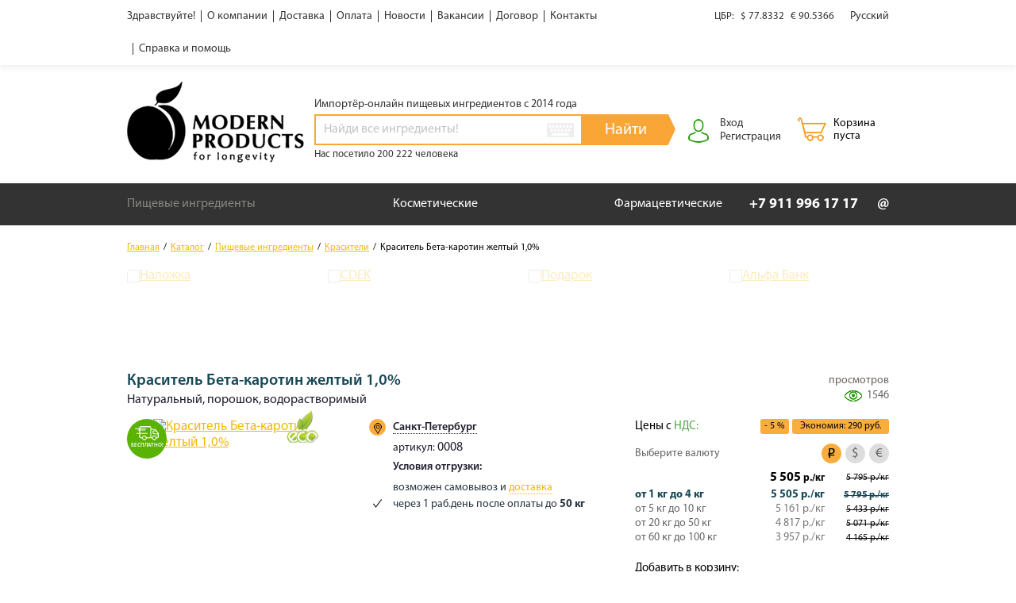

--- FILE ---
content_type: text/html; charset=utf-8
request_url: https://www.modern-products.ru/catalog/pischevye/krasiteli/krasiteli1111_588.html
body_size: 10126
content:
<!DOCTYPE HTML>
		<html>
		  <head>
		    <title>Бета-каротин краситель 0008 желтого цвета купить на Modern-products.ru</title>
		    <!-- Bootstrap -->
		    <meta http-equiv='Content-Type' content='text/html; charset=utf-8'>
		    
		    <meta name=Description content='Краситель Бета-каротин 0008 купить в интернет-магазине Modern-products.ru. Высокое качество по низким ценам! Бесплатная доставка и всегда в наличии!'>
		    <meta name=Keywords content='водорастворимый краситель пищевой,краситель бета каротин,бета каротин краситель пищевой,краситель натуральный,краситель бета каротин купить, бета каротин'>
		    <link href='/bootstrap/css/bootstrap.v1460104711.css' rel='stylesheet'><link href='/bootstrap/css/bootstrap-responsive.v1460104709.css' rel='stylesheet'><link href='/scripts/js/jquery-ui.v1526051949.css' rel='stylesheet'><link href='/img/style.v1673879537.css' rel='stylesheet'><link href='/scripts/fancybox/jquery.fancybox.v1460104956.css' rel='stylesheet'><!-- Подключение css-->
		    
		    <script type='text/javascript' src='/scripts/js/throbber.v1501670302.js'></script><script type='text/javascript' src='/scripts/js/jquery.v1460105024.js'></script><script type='text/javascript' src='/scripts/js/jquery.cycle.all.pack.v1460105019.js'></script><script type='text/javascript' src='/bootstrap/js/bootstrap.v1460104706.js'></script><script type='text/javascript' src='/bootstrap/js/bootstrap-modal.v1460104707.js'></script><script type='text/javascript' src='/scripts/js/jquery.carouFredSel.v1460105025.js'></script><script type='text/javascript' src='/scripts/fancybox/jquery.mousewheel.pack.v1460104960.js'></script><script type='text/javascript' src='/scripts/fancybox/jquery.fancybox.pack.v1485723600.js'></script><script type='text/javascript' src='/scripts/swfobject/swfobject.v1460105050.js'></script><script type='text/javascript' src='/scripts/js/html5.v1460105024.js'></script><!-- Подключение библиотек-->
		<LINK REL='SHORTCUT ICON' HREF='/img/favicon.ico'>
		<!--[if lte IE 8]>
	<style>
		.form-text-input input{
			height:30px;
		}
	</style>
<![endif]-->
<!--[if IE 9]>
	<style>
		*{
			filter: "progid:DXImageTransform.Microsoft.gradient(enabled=false)"!important;
		}
	</style>
<![endif]-->
		  </head>
		  <body><div style='min-width:1120px;overflow:hidden'>
		
	<div id='header-c' class='new-header'>
		<div class='header-menu2'><div class='wrapper clearfix'><a href='javascript:void(0);' class='header-lang'>Русский</a>
		
		<div class='header-cbr-block'>ЦБР: 
		<span class='header-cbr-item'>$ 77.8332</span> 
		<span class='header-cbr-item'>€ 90.5366</span>
		</div>
		
		<ul><li><a href='/'>Здравствуйте!</a></li><li><a href='/o-kompanii/'>О компании</a></li><li><a href='/dostavka/'>Доставка</a></li><li><a href='/oplata/'>Оплата</a></li><li><a href='/news/'>Новости</a></li><li><a href='/vakansii/'>Вакансии</a></li><li><a href='javascript:void(0);' class='authoriz-a'>Договор</a></li><li><a href='/contacts/'>Контакты</a></li><li><a href='/pomosch-onlajn-24-chasa/'>Справка и помощь</a></li></ul>
		</div></div>
		<div class='wrapper'>
		<header id='header'>
			<a id='header-logo-new' href='/'><img src='/img/header-logo-new.png'/></a>
			<div class='header-search'>
				<div class='search-slogan'>Импортёр-онлайн пищевых ингредиентов с 2014 года</div>
				<div id='poisk'>
					<form id='search' action='/poisk-po-katalogu/' method='get'>
						<input id='search-text' type='text' value='Найди все ингредиенты!' name='search'>
						<input id='search-submit' type='submit' value='Найти'>
					</form>
				</div><!--poisk-->
				<div class='header-visitors'>Нас посетило 200 222 человека</div>			
			</div>
			<div class='hdr-right'>
				<div class='lk-block'><a href='javascript:void(0);' class='authoriz-a lk-icon'></a><span><a href='javascript:void(0);' class='authoriz-a'>Вход</a></span><span> <a href='javascript:void(0);' class='registr-a  reg-satus reg-auth'>Регистрация</a></span></div>
				<div class='korz-block'><a id='korz' href='/korzina/'><span id='korz-c'><span class='korz-text'>Корзина пуста</span></span>
</a></div>
			</div>
		</header>
		</div>
	</div>
	<div id='horMenu-c'>
		<div id='whoreMenu'	>
			<nav id='horMenu2' class='new-menu'>
				<ul><li  class='on'><a href='http://modern-products.ru/catalog/pischevye/' >Пищевые ингредиенты</a><div class='big-wrapper'><div class='wrapper'><div class='cat-menu-wr'><ul><li><a href='/catalog/pischevye/aminoksiloty/'>Аминоксилоты (11)<span>Новинка</span></a></li><li><a href='/catalog/pischevye/antioksidanty/'>Антиоксиданты (8)<span>Новинка</span></a></li><li><a href='/catalog/pischevye/aromatizatory-/'>Ароматизаторы (229)<span>Новинка</span></a></li><li><a href='/catalog/pischevye/belki/'>Белки (7)<span>Новинка</span></a></li><li><a href='/catalog/pischevye/beskvitnye-smesi/'>Бисквитные смеси (0)</a></li><li><a href='/catalog/pischevye/vaniliny/'>Ванилины (2)</a></li><li><a href='/catalog/pischevye/vlagouderzh-agenty/'>Влагоудерж. агенты (2)</a></li><li><a href='/catalog/pischevye/geleobrazovateli/'>Гелеобразователи (4)<span>Новинка</span></a></li><li><a href='/catalog/pischevye/gidrokolloidy/'>Гидроколлоиды (3)</a></li></ul><ul><li><a href='/catalog/pischevye/zhelatin/'>Желатин (3)<span>Новинка</span></a></li><li><a href='/catalog/pischevye/zernovye-smesi/'>Зерновые смеси (0)</a></li><li><a href='/catalog/pischevye/kamedi/'>Камеди (7)</a></li><li><a href='/catalog/pischevye/karraginany/'>Каррагинаны (1)</a></li><li><a href='/catalog/pischevye/kletchatka/'>Клетчатка (2)<span>Новинка</span></a></li><li><a href='/catalog/pischevye/konservanty/'>Консерванты (11)</a></li><li class='active'><a href='/catalog/pischevye/krasiteli/'>Красители  (74)<span>Новинка</span></a></li><li><a href='/catalog/pischevye/kraxmaly/'>Крахмалы (5)</a></li><li><a href='/catalog/pischevye/letsitin/'>Лецитин (2)<span>Новинка</span></a></li></ul><ul><li><a href='/catalog/pischevye/margariny-i-zhiry/'>Маргарины и жиры (1)</a></li><li><a href='/catalog/pischevye/maski-zaschitnye/'>Маски защитные (1)</a></li><li><a href='/catalog/pischevye/maslo/'>Масло (1)<span>Новинка</span></a></li><li><a href='/catalog/pischevye/moloko-suxoe/'>Молоко сухое (1)</a></li><li><a href='/catalog/pischevye/molochnaja-kislota/'>Молочная кислота (4)</a></li><li><a href='/catalog/pischevye/muka/'>Мука (3)</a></li><li><a href='/catalog/pischevye/nachinki/'>Начинки (0)</a></li><li><a href='/catalog/pischevye/ovoschi-frukty/'>Овощи, Фрукты (0)</a></li><li><a href='/catalog/pischevye/orexi/'>Орехи, Семена (0)</a></li></ul><ul><li><a href='/catalog/pischevye/otdushki/'>Отдушки (18)</a></li><li><a href='/catalog/pischevye/pekarskie-poroshki/'>Пекарские порошки (0)</a></li><li><a href='/catalog/pischevye/pektiny/'>Пектины (2)</a></li><li><a href='/catalog/pischevye/podslastiteli/'>Подсластители (12)<span>Новинка</span></a></li><li><a href='/catalog/pischevye/rastvoriteli/'>Растворители (1)<span>Новинка</span></a></li><li><a href='/catalog/pischevye/reguljat-kislotnosti/'>Регулят.кислотности (4)</a></li><li><a href='/catalog/pischevye/saxaridy/'>Сахариды (2)</a></li><li><a href='/catalog/pischevye/sa/'>Сахарная пудра (0)</a></li><li><a href='/catalog/pischevye/smesi-dlja-desertov/'>Смеси для десертов (0)</a></li></ul><ul><li><a href='/catalog/pischevye/smesi-dlja-pechenja/'>Смеси для печенья (0)</a></li><li><a href='/catalog/pischevye/smesi-dlja-xlebopechek/'>Смеси для хлеба (0)</a></li><li><a href='/catalog/pischevye/smesi-dlja-chizkejka/'>Смеси для чизкейка (0)</a></li><li><a href='/catalog/pischevye/stabilizatory-fondy/'>Стабилизаторы (4)</a></li><li><a href='/catalog/pischevye/fondy/'>Сыворотки (0)</a></li><li><a href='/catalog/pischevye/uluchshiteli-xleba/'>Улучшители хлеба (1)</a></li><li><a href='/catalog/pischevye/usiliteli-vkusa/'>Усилители вкуса (1)</a></li><li><a href='/catalog/pischevye/fermenty/'>Ферменты (0)</a></li><li><a href='/catalog/pischevye/fosfaty/'>Фосфаты (0)</a></li></ul><ul><li><a href='/catalog/pischevye/chaj-kofe-kakao/'>Чай, Кофе, Какао (1)</a></li><li><a href='/catalog/pischevye/energetiki/'>Энергетики (2)<span>Новинка</span></a></li><li><a href='/catalog/pischevye/efirnye-masla/'>Эфирные масла (6)<span>Новинка</span></a></li><li><a href='/catalog/pischevye/jaichnye-produkty/'>Яичные продукты (0)</a></li></ul></div></div></div> </li> <li><a href='http://modern-products.ru/catalog/kosmeticheskie/'>Косметические</a><div class='big-wrapper'><div class='wrapper'><div class='cat-menu-wr'><ul><li><a href='/catalog/kosmeticheskie/antioksidanty/'>Антиоксиданты (1)</a></li></ul><ul><li><a href='/catalog/kosmeticheskie/metselloza/'>Мецеллоза (1)<span>Новинка</span></a></li></ul><ul></ul></div></div></div> </li> <li><a href='http://modern-products.ru/catalog/farmatsevticheskaja/'>Фармацевтические</a><div class='big-wrapper'><div class='wrapper'><div class='cat-menu-wr'><ul><li><a href='/catalog/farmatsevticheskaja/antioksidanty/'>Антиоксиданты (1)</a></li></ul><ul><li><a href='/catalog/farmatsevticheskaja/krasiteli/'>Красители (2)<span>Новинка</span></a></li></ul><ul></ul></div></div></div> </li> </ul>
			</nav>
			<div class='hmenu-right'>
				<a href='#' class='menu-phone call'>+7 911 996 17 17</a>
				<a href='mailto:info@modern-products.ru' class='menu-mail'>@<span class='hidmail'>info@modern-products.ru</span></a>
			</div>			
		</div><!-- whoreMenu -->
</div><!--horMenu-c-->
    
    <div class='wrapper'>
	<div id='content-c'>
		<div id='content' class='clearfix'>
		
				
	 <ul class='breadcrumb'><li><a href='/'>Главная</a></li><span class=divider>/</span><li><a href='/catalog/'>Каталог</a></li><span class=divider>/</span><li><a href='/catalog/pischevye/'>Пищевые ингредиенты</a></li><span class=divider>/</span><li><a href='/catalog/pischevye/krasiteli/'>Красители </a></li><span class=divider>/</span>Краситель Бета-каротин желтый 1,0%</ul>     
  
 
  

<div class='top-cart-block'><div class='list_carousel slider-carttov'><ul class='fredslider'><li><a  target='_blank' href='https://modern-products.ru/oplata/'><img src='/system/resize.php?file=/sysfiles/339_2.jpg&amp;ch=89&amp;cw=197&amp;format=jpg' alt='Наложка'/></a></li>
                   <li><a  target='_blank' href='https://modern-products.ru/dostavka/'><img src='/system/resize.php?file=/sysfiles/339_3.jpg&amp;ch=89&amp;cw=197&amp;format=jpg' alt='CDEK'/></a></li>
                   <li><a  target='_blank' href='https://modern-products.ru/news/2018/09/07/news1_43.html'><img src='/system/resize.php?file=/sysfiles/339_4.jpg&amp;ch=89&amp;cw=197&amp;format=jpg' alt='Подарок'/></a></li>
                   <li><a  target='_blank' href='https://modern-products.ru/oplata/'><img src='/system/resize.php?file=/sysfiles/339_6.jpg&amp;ch=89&amp;cw=197&amp;format=jpg' alt='Альфа Банк'/></a></li>
                   <li><a  target='_blank' href='https://modern-products.ru/oplata/'><img src='/system/resize.php?file=/sysfiles/339_7.jpg&amp;ch=89&amp;cw=197&amp;format=jpg' alt='ВОЗМОЖНО 10 ГРАММ'/></a></li>
                   <li><a  target='_blank' href='https://modern-products.ru/dostavka/'><img src='/system/resize.php?file=/sysfiles/339_8.jpg&amp;ch=89&amp;cw=197&amp;format=jpg' alt='CDEK'/></a></li>
                   </ul></div></div>
<div class='fullItem clearfix'>
<div class='full-cat-view right'>просмотров <span class='cat-view'><span class='eye'>1546</span></span></div>   
<div class='full-tov-left left'>
<h1 class='full-cart-tov-name'>Краситель Бета-каротин желтый 1,0%</h1>
<div class='full-anons'>Натуральный, порошок, водорастворимый</div>
</div>
<div class='clearfix vallls'>
<div class='fItem-left'>
            
               
             
             
            <div class='delivery label-rel'><span>Бесплатно!</span></div>    
      
        <div class='fullimgrel-wr'><div class='fullimgrel'><a href='/system/resize.php?file=/sysfiles/117_588.png&amp;o=1&amp;znak=1'  data-fancybox-group='408' class='fullimg fancybox' title='Краситель Бета-каротин желтый 1,0%' alt='Краситель Бета-каротин желтый 1,0%'><img src='/system/resize.php?file=/sysfiles/117_588.png&amp;ch=220&amp;cw=220&amp;format=jpg&amp;znak=1' style='display:block; margin:0 auto;' alt='Краситель Бета-каротин желтый 1,0%'></a><div class='eco label-rel reverse-rel'></div></div></div>
        
			<div class='photoalbom'>
		<a href='/system/resize.php?file=/sysfiles/43_591.jpg&amp;znak=1&amp;o=1' class='fancybox'  data-fancybox-group='408'><img src='/system/resize.php?file=/sysfiles/43_591.jpg&amp;w=127&amp;h=127&amp;znak=1' alt='' ></a></div>
 </div>
<!--fItem-left--> 
<div class='fItem-center'>
	<span class='full-sklad'><div class='sklad-item'><span class='sklad-name'>Санкт-Петербург</span><div class='skl-txt-hid'><address>
<address><b><i>Логистический комплекс:</i></b><i><br /><strong><em>ЛК&nbsp;&quot;ОКТАВИАН&quot;</em></strong><br />
<em>188663,&nbsp;Ленинградская обл., Всеволожский р-н.,<br />
Кузьмоловский гп., Заводская ул., д. 3, корп. 360<br />
Пн-Пт с 09:00 до 17:00 (МСК)<br />
8&nbsp;800&nbsp;250-65-98</em><br />
</i> </i></address>
</address><span class='sklad-close'>&nbsp;</span></div></div></span>
	<span class='article'>артикул: <span>0008</span></span>
	
	
		<div class='uslovia'>
			<span class='usl-zag'>Условия отгрузки:</span>
        		<div class='cat-uslovie'>возможен самовывоз и <a href="/dostavka/">доставка</a><br />
через 1 раб.день после оплаты до <strong>50 кг</strong></div>
		</div>
	
	

</div><!--fItem-center--> 
<div class='fItem-right'>
<div class='tovar-main'>
	<div class='top-price-line  clearfix'>
	<span class='full-price-zag'>Цены с <span class='nds-green'>НДС:</span></span>
	<div class='fsline'>
		<span class='full-sale'>- 5 %</span>
		<span class='economy'>Экономия: 272  руб.</span>
	</div>
		
	</div> 
	<div class='cat-price-currency'>
		<span class='cat-price-currency-item' data-curr='eur'>&euro;</span>
		<span class='cat-price-currency-item' data-curr='usd'>$</span>
		<span class='cat-price-currency-item rouble active' data-curr='rub'>o</span>
		<span class='cat-price-currency-title'>Выберите валюту</span>
	</div>
	<div class='cat-price-block'>
		
		<table class='ctprbl'> 
			<tr>
				<td class='fpline-batch'>&nbsp;</td>
				<td class='fpline-current'><span id='tov-full-price' data-sale='5' data-fas='[20]' data-price='5433' data-price_rub='5433' data-price_usd='69.80' data-price_eur='60.01' data-unit='р./кг' data-unit_rub='р./кг' data-unit_usd='$/кг' data-unit_eur='&euro;/кг'>5 161 <span>р./кг</span></span></td>
				<td class='fpline-old'><span id='tov-old-price'>5 433 <span>р./кг</span></span></td>	
			</tr>
			<tr class='batch-item'>
		<td class='fpline-batch' data-fas='[20,22]' data-from = '1' data-to='4' data-price='5795' data-price_rub='5795' data-price_usd='74.45' data-price_eur='64.01' data-unit='р./кг' data-unit_rub='р./кг' data-unit_usd='$/кг' data-unit_eur='&euro;/кг'><span>от 1 кг до 4 кг</span></td>
		<td class='fpline-current'>5 505  р./кг</td>
		<td class='fpline-old'><span class='bath-old-price'>5 795  р./кг</span></td>
		</tr><tr class='batch-item'>
		<td class='fpline-batch' data-fas='[22,23]' data-from = '5' data-to='10' data-price='5433' data-price_rub='5433' data-price_usd='69.80' data-price_eur='60.01' data-unit='р./кг' data-unit_rub='р./кг' data-unit_usd='$/кг' data-unit_eur='&euro;/кг'><span>от 5 кг до 10 кг</span></td>
		<td class='fpline-current'>5 161  р./кг</td>
		<td class='fpline-old'><span class='bath-old-price'>5 433  р./кг</span></td>
		</tr><tr class='batch-item'>
		<td class='fpline-batch' data-fas='[23]' data-from = '20' data-to='50' data-price='5071' data-price_rub='5071' data-price_usd='65.15' data-price_eur='56.01' data-unit='р./кг' data-unit_rub='р./кг' data-unit_usd='$/кг' data-unit_eur='&euro;/кг'><span>от 20 кг до 50 кг</span></td>
		<td class='fpline-current'>4 817  р./кг</td>
		<td class='fpline-old'><span class='bath-old-price'>5 071  р./кг</span></td>
		</tr><tr class='batch-item'>
		<td class='fpline-batch' data-fas='[23]' data-from = '60' data-to='100' data-price='4165' data-price_rub='4165' data-price_usd='53.51' data-price_eur='46.00' data-unit='р./кг' data-unit_rub='р./кг' data-unit_usd='$/кг' data-unit_eur='&euro;/кг'><span>от 60 кг до 100 кг</span></td>
		<td class='fpline-current'>3 957  р./кг</td>
		<td class='fpline-old'><span class='bath-old-price'>4 165  р./кг</span></td>
		</tr></div>
		</table>
		<div class='quantity-block clearfix'>
			<div class='full-add-zag'>Добавить в корзину:</div>
			
			<div  class='input-full-block-quant clearfix'>
				<span class='quantity-lable left'>Доступное количество <br>на складе</span></span>
				<div class='input-quantity-div'>170 <span class='input-unit'>кг</span></div>
			</div>			
			<div  class='input-full-block clearfix'>
				<span class='quantity-lable left'>Введите количество<br><span class='minunit'>(от 0.05 кг)</span></span>
				<div id='cntBySHCG_588' class='input-cnt-full cntBySHCG'><input class='numSave' id='cntBySHCG_588_cnt' type='text' value='1' data-price='5433' data-sale='5' data-quantity='170'><span class='input-unit'>кг</span></div>
			</div>
		</div>
		<div class='fas-block'><div id='fasovka'><span class='cat-full-fas-zag quantity-lable left'>Выберете фасовку</span><span class='fas-item'><input type='radio' data-fasid='23'  data-rate='1' data-id='129' class='dopVal' name='fas588' value='129' id='408_fas129' checked='checked'>
<label for='408_fas129'>10 кг</label></span><span class='fas-item'><input type='radio' data-fasid='22'  data-rate='1' data-id='128' class='dopVal' name='fas588' value='128' id='408_fas128' >
<label for='408_fas128'>5 кг</label></span><span class='fas-item'><input type='radio' data-fasid='20'  data-rate='1.1' data-id='130' class='dopVal' name='fas588' value='130' id='408_fas130' >
<label for='408_fas130'>1 кг</label></span></div></div>
		<div class='full-total-block'>
			<div id='full-total-price-block'>5 161  руб.</div>
			<div id='full-total-old-price-block'>5 433  руб.</div>		
		</div>
		<a rel='588' class='cata-bot tovbuy right full-tov-buy' href='#basket'>В корзину</a>
	</div>	   	       
	</div><!--tovar-main-->
	
		
</div><!--fItem-right-->
</div><!-- /valls-->
</div><!-- fullitem -->

<div class='sopTovar'>
<h2 class='sop-zag'>C этим товаром покупают:</h2>
		<div class='catalog list_carousel'><a href='#' class='prev'></a><ul class='fredslider'><li><div  class='cat-item'>
					<div class='catimgrel'>						
		     				<div class='eco label-rel reverse-rel'></div>
		     				<div class='sale'>- 5 %</div>
		     				
		     				<div class='best-price label-rel'>Лучшая цена</div>		     			
            					
            					 
            					<div class='delivery label-rel'><span>Бесплатно!</span></div>   
            					<div class='hit label-rel'><span>ХИТ</span></div>
		     			<a href='/catalog/pischevye/vaniliny/vaniliny1_437.html' class='catimgwr'>
		     			
				        <img class='cat-img' src='/system/resize.php?file=/sysfiles/117_437.jpg&amp;ch=205&amp;cw=211&amp;format=jpg&znak=1' alt='Ванилин кристаллический 100%' title='Ванилин кристаллический 100%'></a>
                                        </div>
				        <div class='cat-bot vallls'>
				            <a href='/catalog/pischevye/vaniliny/vaniliny1_437.html' class='cat-name'>Ванилин кристаллический 100%</a>
				            <div class='cat-article'>Артикул: <span>JL20200211</span></div>
				            <div class='cat-fasovka'><span>Фасовка:</span><div class='fas-item-wrap'><span class='fas-item'><input type='radio' data-rate='1'  data-id='1274' class='dopVal' name='fas437' value='1274' id='fas1274' checked='checked'>
	<label for='fas1274'>25 кг</label></span></div></div>
				            <div class='cat-anons'>Натуральный, кристаллический, Китай</div>	
				             <div class='clearfix'>
				            	<div class='cat-view  eye'>3518</div>				            	
				            	<div class='cat-item-quant label-rel'>
				            		<span class='cat-item-qvalue'>175  кг</span>
				            		<div class='label-txt-hid'><span class='lgreen'>В наличии</span> на складе:<br> Санкт-Петербург <span class='sklad-close'>&nbsp;</span></div>
				            	</div>
				            </div>			            
				            <a rel='437' href='/catalog/pischevye/vaniliny/vaniliny1_437.html' class='cat-basket' >Подробнее</a>				
				            <div class='cat-price-block'>	
				            <span class='old-price'>1 657  р./кг</span>			            
				            <span class='cat-price' data-price='1657' data-unit='кг' data-sale='5'>1 574  р./кг</span>				            
				            </div>
				           
				        </div><!--cat-bot-->
				    </div><!--cat-item-->
				    </li>
               <li><div  class='cat-item'>
					<div class='catimgrel'>						
		     				<div class='eco label-rel reverse-rel'></div>
		     				<div class='sale'>- 5 %</div>
		     				
		     						     			
            					<div class='rass label-rel'><span>0-0-12</span><br>РАССРОЧКА</div>
            					 
            					<div class='delivery label-rel'><span>Бесплатно!</span></div>   
            					
		     			<a href='/catalog/pischevye/belki/belki1_304.html' class='catimgwr'>
		     			
				        <img class='cat-img' src='/system/resize.php?file=/sysfiles/117_304.png&amp;ch=205&amp;cw=211&amp;format=jpg&znak=1' alt='БЕЛОК ЯИЧНЫЙ АЛЬБУМИН' title='БЕЛОК ЯИЧНЫЙ АЛЬБУМИН'></a>
                                        </div>
				        <div class='cat-bot vallls'>
				            <a href='/catalog/pischevye/belki/belki1_304.html' class='cat-name'>БЕЛОК ЯИЧНЫЙ АЛЬБУМИН</a>
				            <div class='cat-article'>Артикул: <span>0001</span></div>
				            <div class='cat-fasovka'><div class='fas-item-wrap'></div></div>
				            <div class='cat-anons'>Сухой, пастеризованный, обессахаренный, 1 кг.</div>	
				             <div class='clearfix'>
				            	<div class='cat-view  eye'>2302</div>				            	
				            	<div class='cat-item-quant label-rel'>
				            		<span class='cat-item-qvalue'>400  кг</span>
				            		<div class='label-txt-hid'><span class='lgreen'>В наличии</span> на складе:<br> Санкт-Петербург <span class='sklad-close'>&nbsp;</span></div>
				            	</div>
				            </div>			            
				            <a rel='304' href='/catalog/pischevye/belki/belki1_304.html' class='cat-basket' >Подробнее</a>				
				            <div class='cat-price-block'>	
				            <span class='old-price'>560  р./кг</span>			            
				            <span class='cat-price' data-price='560' data-unit='кг' data-sale='5'>532  р./кг</span>				            
				            </div>
				           
				        </div><!--cat-bot-->
				    </div><!--cat-item-->
				    </li>
               <li><div  class='cat-item'>
					<div class='catimgrel'>						
		     				<div class='eco label-rel reverse-rel'></div>
		     				<div class='sale'>- 5 %</div>
		     				
		     						     			
            					
            					 
            					<div class='delivery label-rel'><span>Бесплатно!</span></div>   
            					
		     			<a href='/catalog/pischevye/pektiny/pektiny1_477.html' class='catimgwr'>
		     			
				        <img class='cat-img' src='/system/resize.php?file=/sysfiles/117_477.png&amp;ch=205&amp;cw=211&amp;format=jpg&znak=1' alt='Желирующее Пектин А 4 HM (150)' title='Желирующее Пектин А 4 HM (150)'></a>
                                        </div>
				        <div class='cat-bot vallls'>
				            <a href='/catalog/pischevye/pektiny/pektiny1_477.html' class='cat-name'>Желирующее Пектин А 4 HM (150)</a>
				            <div class='cat-article'>Артикул: <span>Е440 4 HM (Россия)</span></div>
				            <div class='cat-fasovka'><span>Фасовка:</span><div class='fas-item-wrap'><span class='fas-item'><input type='radio' data-rate='1'  data-id='1312' class='dopVal' name='fas477' value='1312' id='fas1312' checked='checked'>
	<label for='fas1312'>25 кг</label></span></div></div>
				            <div class='cat-anons'>Натуральный, порошок, цитрусовый, медленной садки</div>	
				             <div class='clearfix'>
				            	<div class='cat-view  eye'>2158</div>				            	
				            	<div class='cat-item-quant label-rel'>
				            		<span class='cat-item-qvalue'>845  кг</span>
				            		<div class='label-txt-hid'><span class='lgreen'>В наличии</span> на складе:<br> Санкт-Петербург <span class='sklad-close'>&nbsp;</span></div>
				            	</div>
				            </div>			            
				            <a rel='477' href='/catalog/pischevye/pektiny/pektiny1_477.html' class='cat-basket' >Подробнее</a>				
				            <div class='cat-price-block'>	
				            <span class='old-price'>1 748  р./кг</span>			            
				            <span class='cat-price' data-price='1748' data-unit='кг' data-sale='5'>1 661  р./кг</span>				            
				            </div>
				           
				        </div><!--cat-bot-->
				    </div><!--cat-item-->
				    </li>
               <li><div  class='cat-item'>
					<div class='catimgrel'>						
		     				<div class='eco label-rel reverse-rel'></div>
		     				<div class='sale'>- 5 %</div>
		     				
		     				<div class='best-price label-rel'>Лучшая цена</div>		     			
            					
            					 
            					<div class='delivery label-rel'><span>Бесплатно!</span></div>   
            					<div class='hit label-rel'><span>ХИТ</span></div>
		     			<a href='/catalog/pischevye/geleobrazovateli/agar-agar1_327.html' class='catimgwr'>
		     			
				        <img class='cat-img' src='/system/resize.php?file=/sysfiles/117_327.png&amp;ch=205&amp;cw=211&amp;format=jpg&znak=1' alt='Агар-агар 900 Gf' title='Агар-агар 900 Gf'></a>
                                        </div>
				        <div class='cat-bot vallls'>
				            <a href='/catalog/pischevye/geleobrazovateli/agar-agar1_327.html' class='cat-name'>Агар-агар 900 Gf</a>
				            <div class='cat-article'>Артикул: <span>Е406 Gf (Китай)</span></div>
				            <div class='cat-fasovka'><span>Фасовка:</span><div class='fas-item-wrap'><span class='fas-item'><input type='radio' data-rate='1'  data-id='265' class='dopVal' name='fas327' value='265' id='fas265' checked='checked'>
	<label for='fas265'>25 кг</label></span></div></div>
				            <div class='cat-anons'>Порошок, 900 прочность геля</div>	
				             <div class='clearfix'>
				            	<div class='cat-view  eye'>3362</div>				            	
				            	<div class='cat-item-quant label-rel'>
				            		<span class='cat-item-qvalue'>4 125  кг</span>
				            		<div class='label-txt-hid'><span class='lgreen'>В наличии</span> на складе:<br> Адрес склада:  г.Санкт-Петербург <span class='sklad-close'>&nbsp;</span></div>
				            	</div>
				            </div>			            
				            <a rel='327' href='/catalog/pischevye/geleobrazovateli/agar-agar1_327.html' class='cat-basket' >Подробнее</a>				
				            <div class='cat-price-block'>	
				            <span class='old-price'>1 643  р./кг</span>			            
				            <span class='cat-price' data-price='1643' data-unit='кг' data-sale='5'>1 561  р./кг</span>				            
				            </div>
				           
				        </div><!--cat-bot-->
				    </div><!--cat-item-->
				    </li>
               <li><div  class='cat-item'>
					<div class='catimgrel'>						
		     				
		     				<div class='sale'>- 2 %</div>
		     				
		     						     			
            					<div class='rass label-rel'><span>0-0-120</span><br>РАССРОЧКА</div>
            					 
            					<div class='delivery label-rel'><span>Бесплатно!</span></div>   
            					<div class='hit label-rel'><span>ХИТ</span></div>
		     			<a href='/catalog/pischevye/antioksidanty/antioksidanty1_429.html' class='catimgwr'>
		     			
				        <img class='cat-img' src='/system/resize.php?file=/sysfiles/117_429.png&amp;ch=205&amp;cw=211&amp;format=jpg&znak=1' alt='Лимонная кислота моногидрат Е330/Weifang' title='Лимонная кислота моногидрат Е330/Weifang'></a>
                                        </div>
				        <div class='cat-bot vallls'>
				            <a href='/catalog/pischevye/antioksidanty/antioksidanty1_429.html' class='cat-name'>Лимонная кислота моногидрат Е330/Weifang</a>
				            <div class='cat-article'>Артикул: <span>Е330</span></div>
				            <div class='cat-fasovka'><span>Фасовка:</span><div class='fas-item-wrap'><span class='fas-item'><input type='radio' data-rate='1'  data-id='1285' class='dopVal' name='fas429' value='1285' id='fas1285' checked='checked'>
	<label for='fas1285'>25 кг</label></span></div></div>
				            <div class='cat-anons'>Кристаллы, Китай</div>	
				             <div class='clearfix'>
				            	<div class='cat-view  eye'>3594</div>				            	
				            	<div class='cat-item-quant label-rel'>
				            		<span class='cat-item-qvalue'>25 422  кг</span>
				            		<div class='label-txt-hid'><span class='lgreen'>В наличии</span> на складе:<br> Санкт-Петербург <span class='sklad-close'>&nbsp;</span></div>
				            	</div>
				            </div>			            
				            <a rel='429' href='/catalog/pischevye/antioksidanty/antioksidanty1_429.html' class='cat-basket' >Подробнее</a>				
				            <div class='cat-price-block'>	
				            <span class='old-price'>199  р./кг</span>			            
				            <span class='cat-price' data-price='199' data-unit='кг' data-sale='2'>195  р./кг</span>				            
				            </div>
				           
				        </div><!--cat-bot-->
				    </div><!--cat-item-->
				    </li>
               <li><div  class='cat-item'>
					<div class='catimgrel'>						
		     				
		     				<div class='sale'>- 5 %</div>
		     				
		     						     			
            					
            					 
            					<div class='delivery label-rel'><span>Бесплатно!</span></div>   
            					<div class='hit label-rel'><span>ХИТ</span></div>
		     			<a href='/catalog/pischevye/konservanty/soki1_467.html' class='catimgwr'>
		     			
				        <img class='cat-img' src='/system/resize.php?file=/sysfiles/117_467.png&amp;ch=205&amp;cw=211&amp;format=jpg&znak=1' alt='Бензоат натрия порошок' title='Бензоат натрия порошок'></a>
                                        </div>
				        <div class='cat-bot vallls'>
				            <a href='/catalog/pischevye/konservanty/soki1_467.html' class='cat-name'>Бензоат натрия порошок</a>
				            <div class='cat-article'>Артикул: <span>Е211 (Китай)</span></div>
				            <div class='cat-fasovka'><span>Фасовка:</span><div class='fas-item-wrap'><span class='fas-item'><input type='radio' data-rate='1'  data-id='1297' class='dopVal' name='fas467' value='1297' id='fas1297' checked='checked'>
	<label for='fas1297'>25 кг</label></span></div></div>
				            <div class='cat-anons'>Порошок с нейтральным вкусом</div>	
				             <div class='clearfix'>
				            	<div class='cat-view  eye'>3144</div>				            	
				            	<div class='cat-item-quant label-rel'>
				            		<span class='cat-item-qvalue'>1 164  кг</span>
				            		<div class='label-txt-hid'><span class='lgreen'>В наличии</span> на складе:<br> Санкт-Петербург <span class='sklad-close'>&nbsp;</span></div>
				            	</div>
				            </div>			            
				            <a rel='467' href='/catalog/pischevye/konservanty/soki1_467.html' class='cat-basket' >Подробнее</a>				
				            <div class='cat-price-block'>	
				            <span class='old-price'>192  р./кг</span>			            
				            <span class='cat-price' data-price='192' data-unit='кг' data-sale='5'>182  р./кг</span>				            
				            </div>
				           
				        </div><!--cat-bot-->
				    </div><!--cat-item-->
				    </li>
               <li><div  class='cat-item'>
					<div class='catimgrel'>						
		     				
		     				<div class='sale'>- 5 %</div>
		     				
		     						     			
            					
            					 
            					<div class='delivery label-rel'><span>Бесплатно!</span></div>   
            					<div class='hit label-rel'><span>ХИТ</span></div>
		     			<a href='/catalog/pischevye/konservanty/soki1_305.html' class='catimgwr'>
		     			
				        <img class='cat-img' src='/system/resize.php?file=/sysfiles/117_305.png&amp;ch=205&amp;cw=211&amp;format=jpg&znak=1' alt='Сорбат калия' title='Сорбат калия'></a>
                                        </div>
				        <div class='cat-bot vallls'>
				            <a href='/catalog/pischevye/konservanty/soki1_305.html' class='cat-name'>Сорбат калия</a>
				            <div class='cat-article'>Артикул: <span>Е202 (Китай)</span></div>
				            <div class='cat-fasovka'><span>Фасовка:</span><div class='fas-item-wrap'><span class='fas-item'><input type='radio' data-rate='1'  data-id='1299' class='dopVal' name='fas305' value='1299' id='fas1299' checked='checked'>
	<label for='fas1299'>25 кг</label></span></div></div>
				            <div class='cat-anons'>Гранулы, водорастворимый</div>	
				             <div class='clearfix'>
				            	<div class='cat-view  eye'>3285</div>				            	
				            	<div class='cat-item-quant label-rel'>
				            		<span class='cat-item-qvalue'>1 050  кг</span>
				            		<div class='label-txt-hid'><span class='lgreen'>В наличии</span> на складе:<br> Адрес склада:  г.Санкт-Петербург <span class='sklad-close'>&nbsp;</span></div>
				            	</div>
				            </div>			            
				            <a rel='305' href='/catalog/pischevye/konservanty/soki1_305.html' class='cat-basket' >Подробнее</a>				
				            <div class='cat-price-block'>	
				            <span class='old-price'>527  р./кг</span>			            
				            <span class='cat-price' data-price='527' data-unit='кг' data-sale='5'>501  р./кг</span>				            
				            </div>
				           
				        </div><!--cat-bot-->
				    </div><!--cat-item-->
				    </li>
               <li><div  class='cat-item'>
					<div class='catimgrel'>						
		     				<div class='eco label-rel reverse-rel'></div>
		     				<div class='sale'>- 5 %</div>
		     				
		     						     			
            					
            					 
            					<div class='delivery label-rel'><span>Бесплатно!</span></div>   
            					
		     			<a href='/catalog/pischevye/aromatizatory-/aromatizatory5_311.html' class='catimgwr'>
		     			
				        <img class='cat-img' src='/system/resize.php?file=/sysfiles/117_311.png&amp;ch=205&amp;cw=211&amp;format=jpg&znak=1' alt='Ароматизатор Клубника' title='Ароматизатор Клубника'></a>
                                        </div>
				        <div class='cat-bot vallls'>
				            <a href='/catalog/pischevye/aromatizatory-/aromatizatory5_311.html' class='cat-name'>Ароматизатор Клубника</a>
				            <div class='cat-article'>Артикул: <span>606903 (Германия)</span></div>
				            <div class='cat-fasovka'><span>Фасовка:</span><div class='fas-item-wrap'><span class='fas-item'><input type='radio' data-rate='1'  data-id='480' class='dopVal' name='fas311' value='480' id='fas480' checked='checked'>
	<label for='fas480'>25 кг</label></span><span class='fas-item'><input type='radio' data-rate='1.1'  data-id='481' class='dopVal' name='fas311' value='481' id='fas481' >
	<label for='fas481'>2,5 кг</label></span><span class='fas-item'><input type='radio' data-rate='2'  data-id='482' class='dopVal' name='fas311' value='482' id='fas482' >
	<label for='fas482'>1 кг</label></span></div></div>
				            <div class='cat-anons'>Натуральный, жидкий, водорастворимый</div>	
				             <div class='clearfix'>
				            	<div class='cat-view  eye'>1959</div>				            	
				            	<div class='cat-item-quant label-rel'>
				            		<span class='cat-item-qvalue'>125  кг</span>
				            		<div class='label-txt-hid'><span class='lgreen'>В наличии</span> на складе:<br> Санкт-Петербург <span class='sklad-close'>&nbsp;</span></div>
				            	</div>
				            </div>			            
				            <a rel='311' href='/catalog/pischevye/aromatizatory-/aromatizatory5_311.html' class='cat-basket' >Подробнее</a>				
				            <div class='cat-price-block'>	
				            <span class='old-price'>2 892  р./кг</span>			            
				            <span class='cat-price' data-price='2892' data-unit='кг' data-sale='5'>2 747  р./кг</span>				            
				            </div>
				           
				        </div><!--cat-bot-->
				    </div><!--cat-item-->
				    </li>
               
		</ul><a href='#' class='next'></a></div>



</div>



<script type='text/javascript'>
  $(document).ready(function(){
    var plus_minus = new plusMinus('cntBySHCG');
  });
</script>  		</div><!--content-->
	       		 </div><!--content-c-->
				</div><!-- wrapper -->
<div id='footer-c'>
	<div class='wrapper'>
		<footer id='footer'>
		<span id='copyright'><a href='/pravovaja-informatsija/'>© Все права защищены 2014г.</a></span>					
		<div class='foot_social'>
			<div id='social'>
				

                            <a class='soc-link' href='https://vk.com/modern_products' >
				<img src='/sysfiles/288_1.png'>
			</a>

<a class='soc-link' href='http://facebook.com/' >
				<img src='/sysfiles/288_2.png'>
			</a>

<a class='soc-link' href='http://istagram.com' >
				<img src='/sysfiles/288_5.png'>
			</a>

<a class='soc-link' href='http://twitter.com/' >
				<img src='/sysfiles/288_4.png'>
			</a>


			</div>
		</div>
		<div id='footMenu'>
			<ul><li><a href='http://modern-products.ru/main/'>Главная</a></li><li><a href='http://modern-products.ru/o-kompanii/'>О компании</a></li><li><a href='http://modern-products.ru/dostavka/'>Доставка</a></li><li><a href='http://modern-products.ru/oplata/'>Оплата</a></li><li><a href='http://modern-products.ru/news/'>Новости</a></li><li><a href='https://modern-products.ru/vakansii/'>Вакансии</a></li><li><a href='http://modern-products.ru/contacts/'>Контакты</a></li></ul>
		</div>
				
        </footer>
	</div><!--wrapper-->
</div><!--footer-c-->
</div>
<a href='#top' id='to-top'>Наверх</a>

		<script type='text/javascript' src='/scripts/js/moment.v1526376400.js'></script><script type='text/javascript' src='/scripts/js/jquery-ui.v1526051928.js'></script><script type='text/javascript' src='/scripts/js/js.v1614692257.js'></script><script type='text/javascript' src='/scripts/js/korzina.v1527664217.js'></script><script type='text/javascript' src='/scripts/js/recallBySHCG.v1506594307.js'></script><script type='text/javascript' src='/scripts/js/subscribe.v1460105019.js'></script><script type='text/javascript' src='/scripts/js/myscripts.v1673624083.js'></script><!-- Подключение скриптов --><div class='modal fade' id='myModal' style='display:none; z-index:1051;'>
  <form id='fRecall' action='' method='post'>
  <div class='modal-header'>
    <button class='close' data-dismiss='modal'>&#215;</button>
    <h3>Заказать звонок</h3>
  </div>
  <div class='modal-body'>
    <div class='row-fluid'>
      <div class='pan3'>
        <input type='hidden' class='MessageX' name='Message33' value='Message33'>
        <input type='hidden' class='admin_mail' name='admin_mail' value='info@modern-products.ru'>

        <input type='hidden' class='exception' name='Name' value='Имя'>
        <input type='hidden' class='exception' name='Phone' value='Ваш телефон'>

        <label>Ваше имя<span class='cvetNotBySHCG'>*</span>:</label>
        <input class='arrInfo' name='Name' title='Имя' type='text'>
        <label>Ваш телефон<span class='cvetNotBySHCG'>*</span>:</label>
        <input class='arrInfo' name='Phone' title='Телефон' type='text'>
        <label>Удобное время звонка:</label>
        <input class='arrInfo' name='TimeForCall' title='Время звонка' type='text'>
      </div>
      <div class='pan9'>
        <label>Комментарий:</label>
        <textarea class='span12 arrInfo' title='Комментарий' name='Comment' style='height:10.6em;'></textarea>
      </div>
    </div>
    <div class='row-fluid'>
      <label class='captchalab span5'>Введите код с картинки<span class='cvetNotBySHCG'>*</span>:</label><img class='span2' src='/system/code.php?sid=0478f57f653526f2814d751a856f1213' alt='captcha' style='
    border: none;    padding: 0;'><input class='captchaRecall' name='hpcode' type='text' value='' style='width:200px;float:right;'>
    </div>
    <p style='margin: 0;text-align: right;'>Звездочкой (<span class='cvetNotBySHCG'>*</span>) отмечены поля, обязательные для заполнения.</p>
  </div>
  <div class='modal-footer'>
    <a href='#' data-dismiss='modal' class='ibutton ibutton-left ibutton-close'>Закрыть</a>
    <a class='recallFormDone ibutton ibutton-left ibutton-call' href='#'>Отправить</a>
  </div>
  </form>
</div><div class='modal fade' id='Registr' style='display:none;'>
  <div class='modal-header'>
    <button class='close' data-dismiss='modal'>&#215;</button>
    <h3>Регистрация</h3>
  </div>
  <form id='reg-form'>
  <fieldset id='full_field'>
  <div class='modal-body'>
    <div class='row-fluid'>
      <div class='span12'>
            <input type='hidden' id='reg-MessageX' name='Message34' value='Message34'>
            <input type='hidden' id='reg-status' class='reg-arrInfo' name='status' value='0'>
            <input type='hidden' id='reg-auth' name='regcart' value='0'>
        <div class='control-group'>
          <label class='span12'>Ваше имя<span class='cvetNotBySHCG'>*</span>:</label>
          <input class='span12 reg-arrInfo mandatory' name='Name' title='Имя' type='text'>
        </div>

        <div class='control-group'>
          <label class='span12'>Ваш E-mail<span class='cvetNotBySHCG'>*</span>:</label>
          <input class='span12 reg-arrInfo mandatory email' name='Email' title='E-mail' type='text'>
        </div>

        <div class='control-group'>
          <label class='span12'>Ваш пароль<span class='cvetNotBySHCG'>*</span>:</label>
          <input class='span12 reg-arrInfo password check-pswd' name='pass' title='Пароль' type='password'>
        </div>
        <div class='control-group'>
          <label class='span12'>Подтверждение пароля<span class='cvetNotBySHCG'>*</span>:</label>
          <input class='span12 confirm-password check-pswd' name='confirm-pass' title='Подтверждение пароля' type='password'>
        </div>
        <p><a style='float:right;color:#666; text-decoration:underline;' href='#' class='authoriz-a'>Я уже зарегистрирован</a></p>
      </div>
    </div>
  </div>
  <div class='modal-footer'>
    <a href='#' data-dismiss='modal' class='ibutton ibutton-left ibutton-close'>Закрыть</a>
    <a href='#' id='reg-form-butt' class='ibutton ibutton-left ibutton-registr disabled submit'>Зарегистрироваться</a>
  </div>
  </fieldset>
  </form>
</div><div class='modal fade' id='Authoriz' style='display:none;'>
      <div class='modal-header'>
        <button class='close' data-dismiss='modal'>&#215;</button>
        <h3>Вход на сайт</h3>
      </div>
      <form class='form-inline'>
        <div class='modal-body'>

          <input type='text' class='input-small span3' style='width:407px;' placeholder='Email'>&nbsp;
          <input type='password' style='width:85px;' class='input-small' placeholder='Пароль'>
          <p style='margin:10px 0 0'><a style='color:#666; text-decoration:underline;' href='/forgot/'>Забыли пароль?</a><a style='float:right;color:#666; text-decoration:underline;' href='#' class='registr-a'>Зарегистрироваться</a></p>
          
        </div>
        <div class='modal-footer' style='text-align:left;'>
          <label class='checkbox'>
            <span><input type='checkbox' value='1'></span><span>Запомнить меня</span>
          </label>&nbsp;
          <a href='#' id='auth-form-butt' class='ibutton ibutton-left ibutton-enter right'>Войти</a>
          <a href='#' data-dismiss='modal' class='ibutton ibutton-left ibutton-close close2 right'>Закрыть</a>
        </div>
      </form>
    </div><div class='modal hide' id='infowindow' style='display:none;'>
  <div class='modal-header'>
    <button class='close' data-dismiss='modal'>&#215;</button>
    <h3>Корзина</h3>
  </div>
  <div id='modal-body' class='modal-body'>

  </div>
  <div class='modal-footer'>
    <a href='#' data-dismiss='modal' class='ibutton ibutton-left ibutton-forward'>Продолжить выбор</a>
    <a href='#' class='ibutton ibutton-left ibutton-ok accept_order'>Оформить заказ</a>
  </div>
</div><!-- Подключение форм -->	<!-- Yandex.Metrika counter -->
<script type="text/javascript">
    (function (d, w, c) {
        (w[c] = w[c] || []).push(function() {
            try {
                w.yaCounter70566145 = new Ya.Metrika({
                    id:70566145,
                    clickmap:true,
                    trackLinks:true,
                    accurateTrackBounce:true,
                    webvisor:true
                });
            } catch(e) { }
        });

        var n = d.getElementsByTagName("script")[0],
            s = d.createElement("script"),
            f = function () { n.parentNode.insertBefore(s, n); };
        s.type = "text/javascript";
        s.async = true;
        s.src = "https://mc.yandex.ru/metrika/watch.js";

        if (w.opera == "[object Opera]") {
            d.addEventListener("DOMContentLoaded", f, false);
        } else { f(); }
    })(document, window, "yandex_metrika_callbacks");
</script>
<noscript><div><img src="https://mc.yandex.ru/watch/36655485" style="position:absolute; left:-9999px;" alt="" /></div></noscript>
<!-- /Yandex.Metrika counter -->	<!-- BEGIN JIVOSITE CODE {literal} -->
<script type='text/javascript'>
(function(){ var widget_id = 'L1HLLajDAB';var d=document;var w=window;function l(){
var s = document.createElement('script'); s.type = 'text/javascript'; s.async = true; s.src = '//code.jivosite.com/script/widget/'+widget_id; var ss = document.getElementsByTagName('script')[0]; ss.parentNode.insertBefore(s, ss);}if(d.readyState=='complete'){l();}else{if(w.attachEvent){w.attachEvent('onload',l);}else{w.addEventListener('load',l,false);}}})();</script>
<!-- {/literal} END JIVOSITE CODE -->
		  </body>
</html>






--- FILE ---
content_type: text/css
request_url: https://www.modern-products.ru/img/style.v1673879537.css
body_size: 19123
content:
@font-face {
	font-family: 'Montserrat';
	src: url('fonts/Montserrat/Montserrat-Regular.eot');
	src: 
		url('fonts/Montserrat/Montserrat-Regular.eot?#iefix') format('embedded-opentype'),
		url('fonts/Montserrat/Montserrat-Regular.woff') format('woff'),
		url('fonts/Montserrat/Montserrat-Regular.ttf') format('truetype');
	font-weight: normal;
	font-style: normal;
}
@font-face {
	font-family: 'Montserrat';
	src: url('fonts/Montserrat/Montserrat-Bold.eot');
	src: 
		url('fonts/Montserrat/Montserrat-Bold.eot?#iefix') format('embedded-opentype'),
		url('fonts/Montserrat/Montserrat-Bold.woff') format('woff'),
		url('fonts/Montserrat/Montserrat-Bold.ttf') format('truetype');
	font-weight: bold;
	font-style: normal;
}
@font-face {
	font-family: 'Montserrat';
	src: url('fonts/Montserrat/Montserrat-Italic.eot');
	src: 
		url('fonts/Montserrat/Montserrat-Italic.eot?#iefix') format('embedded-opentype'),
		url('fonts/Montserrat/Montserrat-Italic.woff') format('woff'),
		url('fonts/Montserrat/Montserrat-Italic.ttf') format('truetype');
	font-weight: normal;
	font-style: italic;
}
@font-face {
	font-family: 'Montserrat';
	src: url('fonts/Montserrat/Montserrat-BoldItalic.eot');
	src: 
		url('fonts/Montserrat/Montserrat-BoldItalic.eot?#iefix') format('embedded-opentype'),
		url('fonts/Montserrat/Montserrat-BoldItalic.woff') format('woff'),
		url('fonts/Montserrat/Montserrat-BoldItalic.ttf') format('truetype');
	font-weight: bold;
	font-style: italic;
}
@font-face {
	font-family: 'SF UI Text';
	src: url('fonts/SF/SFUIText-Regular.eot');
	src: 
		url('fonts/SF/SFUIText-Regular.eot?#iefix') format('embedded-opentype'),
		url('fonts/SF/SFUIText-Regular.woff') format('woff'),
		url('fonts/SF/SFUIText-Regular.ttf') format('truetype');
	font-weight: normal;
	font-style: normal;
}
@font-face {
	font-family: 'SF UI Text';
	src: url('fonts/SF/SFUIText-Italic.eot');
	src: 
		url('fonts/SF/SFUIText-Italic.eot?#iefix') format('embedded-opentype'),
		url('fonts/SF/SFUIText-Italic.woff') format('woff'),
		url('fonts/SF/SFUIText-Italic.ttf') format('truetype');
	font-weight: normal;
	font-style: italic;
}
@font-face {
	font-family: 'SF UI Text';
	src: url('fonts/SF/SFUIText-Bold.eot');
	src: 
		url('fonts/SF/SFUIText-Bold.eot?#iefix') format('embedded-opentype'),
		url('fonts/SF/SFUIText-Bold.woff') format('woff'),
		url('fonts/SF/SFUIText-Bold.ttf') format('truetype');
	font-weight: bold;
	font-style: normal;
}
@font-face {
	font-family: 'SF UI Text';
	src: url('fonts/SF/SFUIText-BoldItalic.eot');
	src: 
		url('fonts/SF/SFUIText-BoldItalic.eot?#iefix') format('embedded-opentype'),
		url('fonts/SF/SFUIText-BoldItalic.woff') format('woff'),
		url('fonts/SF/SFUIText-BoldItalic.ttf') format('truetype');
	font-weight: bold;
	font-style: italic;
}





@font-face {
    font-family: 'HelveticaNeueCyrMedium';
    src: url("fonts/HelveticaNeueCyrMedium.eot");
    src: url("fonts/HelveticaNeueCyrMedium.eot?#iefix")format("embedded-opentype"),
    url("fonts/HelveticaNeueCyrMedium.woff") format("woff"),
    url("fonts/HelveticaNeueCyrMedium.ttf") format("truetype");
    font-style: normal;
    font-weight: bold;
}
@font-face {
    font-family: 'HelveticaNeueCyrLight';
    src: url("fonts/HelveticaNeueCyrLight.eot");
    src: url("fonts/HelveticaNeueCyrLight.eot?#iefix")format("embedded-opentype"),
    url("fonts/HelveticaNeueCyrLight.woff") format("woff"),
    url("fonts/HelveticaNeueCyrLight.ttf") format("truetype");
    font-style: normal;
    font-weight: normal;
}
@font-face {
    font-family: 'HelveticaNeueCyrBold';
    src: url("fonts/HelveticaNeueCyrBold.eot");
    src: url("fonts/HelveticaNeueCyrBold.eot?#iefix")format("embedded-opentype"),
    url("fonts/HelveticaNeueCyrBold.woff") format("woff"),
    url("fonts/HelveticaNeueCyrBold.ttf") format("truetype");
    font-style: normal;
    font-weight: bolder;
}
@font-face {
    font-family:  'MyriadPro';
    src: url("fonts/MyriadProRegular/MyriadProRegular.eot");
    src: url("fonts/MyriadProRegular/MyriadProRegular.eot?#iefix")format("embedded-opentype"),
    url("fonts/MyriadProRegular/MyriadProRegular.woff") format("woff"),
    url("fonts/MyriadProRegular/MyriadProRegular.ttf") format("truetype");
    font-style: normal;
    font-weight: normal;
}
@font-face {
    font-family: 'MyriadPro';
    src: url("fonts/MyriadProBold/MyriadProBold.eot");
    src: url("fonts/MyriadProBold/MyriadProBold.eot?#iefix")format("embedded-opentype"),
    url("fonts/MyriadProBold/MyriadProBold.woff") format("woff"),
    url("fonts/MyriadProBold/MyriadProBold.ttf") format("truetype");
    font-style: normal;
    font-weight: bold;
}
@font-face {
    font-family:  'MyriadPro';
    src: url("fonts/MyriadProSemibold/MyriadProSemibold.eot");
    src: url("fonts/MyriadProSemibold/MyriadProSemibold.eot?#iefix")format("embedded-opentype"),
    url("fonts/MyriadProSemibold/MyriadProSemibold.woff") format("woff"),
    url("fonts/MyriadProSemibold/MyriadProSemibold.ttf") format("truetype");
    font-style: normal;
    font-weight: 600;
}
@font-face {
    font-family: 'MyriadPro';
    src: url("fonts/MyriadProItalic/MyriadProItalic.eot");
    src: url("fonts/MyriadProItalic/MyriadProItalic.eot?#iefix")format("embedded-opentype"),
    url("fonts/MyriadProItalic/MyriadProItalic.woff") format("woff"),
    url("fonts/MyriadProItalic/MyriadProItalic.ttf") format("truetype");
    font-style: italic;
    font-weight: normal;
}

@font-face {
    font-family: 'rouble';
    src: url('fonts/rouble/rouble-webfont.eot');
    src: url('fonts/rouble/rouble-webfont.eot?#iefix') format('embedded-opentype'),
         url('fonts/rouble/rouble-webfont.woff2') format('woff2'),
         url('fonts/rouble/rouble-webfont.woff') format('woff'),
         url('fonts/rouble/rouble-webfont.ttf') format('truetype'),
         url('fonts/rouble/rouble-webfont.svg#als_rublregular') format('svg');
    font-weight: normal;
    font-style: normal;
}

.rouble {
    font-family: 'rouble';
}

/** NULL **/
html, body, div, span, applet, object, iframe,h1, h2, h3, h4, h5, h6, p, blockquote, pre,a, abbr, acronym, address, big, cite, 
code,del, dfn, font, img, ins, kbd, q, s, samp, small, strike, tt, var,dl, dt, dd, ul, li, form, label,table, caption, tbody, tfoot, 
thead, tr, th, td {
	margin: 0;
	padding: 0;
	border: 0;
	outline: 0;
	font-weight: inherit;
	font-style: inherit;
	font-size: 100%;
	font-family: inherit;
	vertical-align: baseline;}
/* remember to define focus styles! */
:focus {outline: 0; box-shadow:none!important;}
body {
	font-family: 'MyriadPro';
	/* font-family: 'Montserrat', 'Arial', 'Helvetica', sans-serif; */
	 line-height: 120%;
	 font-size: 17px;
    color: rgb(63,61,63);
	background: white;}
ol{list-style: decimal;} 
ul {list-style: none;}
/* tables still need 'cellspacing="0"' in the markup */
table {
	border-collapse: separate;
	border-spacing: 0;}
caption, th, td {
	text-align: left;
	font-weight: normal;
}
blockquote:before, blockquote:after,q:before, q:after {content: "";}
blockquote, q {quotes: "" "";} 
ol{
	padding: 0;
	border: 0;
	outline: 0;
	font-weight: inherit;
	font-style: inherit;
	font-size: 100%;
	font-family: inherit;
	vertical-align: baseline;
}
/** MY **/

/*End System***/
.wrapper{
	width:960px;
	margin:0 auto;
}

/**************** FORMS *****************/

.form-actions{ 
	background:none; 
	border-top:none; 
	padding-top:0; 
	margin-top:0; 
	padding-bottom:0; 
	margin-bottom:10px; 
}
.feed img, .form-horizontal img{border: none!important;}
.feed, .form-horizontal{ 
	width:690px; 
	margin-top:20px;
}
#fRecall .row-fluid img{
	border:none;
}
.captchaimg{
	float:left; 
	margin-bottom:5px; 
	margin-right:10px;
	width:90px; 
	min-width:70px; 
	height:30px;
	margin-bottom:0;
}
.captcha{width:396px;}

.type-form{
	max-width:700px;
    margin-top:15px;
}
.form-line{
	clear:both;
  	margin-bottom: 20px;
}
.form-field-name{
	float:left;
  	width:160px;
	padding-right: 20px;
  	line-height:30px;
  	text-align:right;
}
.form-text-input{
  	overflow:hidden;	
}
.form-text-input input, .form-text-input textarea{
	display:block;
  	width:100%;
  	-moz-box-sizing: border-box; /*Firefox 1+*/
	-webkit-box-sizing: border-box; /*Safari 3+, Chrome 1+*/
	box-sizing: border-box; /*Opera 7+, IE8+*/
  	margin:0;
}
.form-text-input input{
	height: 30px;
    border-color: rgb(221,221,221);
    border-width: 1px;
    -moz-border-radius: 7px;
    -webkit-border-radius: 7px;
    border-radius: 7px;
    border-style: solid;
    font-size:17px;
	line-height:120%;
	color:rgb(109,109,109);
	text-align:left;
}
.form-text-input textarea{
	height: 110px;
    border-color: rgb(221,221,221);
    border-width: 1px;
    -moz-border-radius: 7px;
    -webkit-border-radius: 7px;
    border-radius: 7px;
    border-style: solid;
    margin-bottom: 12px;
	font-size:17px;
	line-height:120%;
	color:rgb(108,108,108);
	text-align:left;
}
.field{
font-size:17px;
letter-spacing:0pt;
line-height:120%;
color:rgb(109,109,109);
text-align:left;
}
.form-captcha-input{
	margin-left:110px;
	margin-bottom:20px;
}
fieldset {
   	width: 549px;
    padding: 0;
    margin: 0;
    border: 0;
    float: left;
}
#contact-form fieldset{
	float:none;
}
.captchaimg{float:left;width:90px; height:30px; padding:0!important; border:0!important;}
.form-submit-line{
	width: auto;
    height: 48px;
	overflow:hidden;
  	float: right;
}
.type-button{
	font-family:'MyriadPro';
	background-color:#F9A636;
	text-align:center;
    text-transform:uppercase;	
	font-size: 15px;
    display: inline-block;
    text-decoration: none;
    color: #FFF;
	line-height:36px;
	padding: 0 20px;
    width: auto;
    height: 36px;
    margin: 7px 2px 2px 2px;
    -moz-border-radius: 18px;
    -webkit-border-radius: 18px;
    border-radius: 18px;
    border: none;
    box-shadow: none;
	vertical-align:top;
  }
.type-button.back{
  margin-top:7px;  
}
.type-button:hover{
	opacity:0.8;
}
.type-button.disabled{
	/*background:#D0D0D0;
    border-color:#CCCCCC;*/
	cursor:not-allowed;
}
.vamid{
	vertical-align:top;
}

/**************** PHOTOALBUM *****************/

#content .photoalbom{
	padding:0; 
	overflow:hidden; 
	width:105%; 
	margin-bottom:-16px; 
	margin-top:20px;
}
#content .photoalbom li{list-style-type:none; }
#content .photoalbom a{ 
	display:block;  
	float:left; 
	list-style-type:none; 
	margin-right:16px; 
	margin-bottom:16px;
}
#content .photoalbom img{ }
.newsblock{
	margin-bottom:20px; 
	overflow:hidden;
}
.newphoto-w{margin-right:10px;}
.newphoto-w .photoalbom{margin-top:20px;}
.newphoto{
	padding-top:0px; 
	overflow:hidden; 
	float:left; 
	margin-right:15px;
}

/** NEWS **/
.newsblock{margin-bottom:20px; overflow:hidden;}
.newsblock h2 a{display: block;margin-bottom: 8px;}
.new-more{   
	 margin-top: 10px;
    display: block;
    text-transform: capitalize;
    font-size: 17px;
    line-height: 150%;
    color: rgb(241,184,10);
    text-align: left;
}
.newphoto-w{margin-right:10px;}
.newphoto-w .photoalbom{margin-top:20px;}
.newphoto{padding-top:0px; overflow:hidden; float:left; margin-right:20px;}
.new-img-full{float:left; margin-right:20px;margin-bottom:20px;}

/**************** MODAL *****************/

.pan3 {
	float: left; 
	width: 174px;
}
.pan3 input{width: 160px;}
.modal .captchaRecall {width: 237px!important;}
.pan9 {
	float: right; 
	width: 336px;
}
.pan9 textarea {width: 336px;}
.captchalab{width:181px!important;}


/**************** SEARCH *****************/

#search {overflow:hidden;}
#search #search-text{
	height:22px; 
	width:188px; 
	border:1px solid #434242; 
	color:#999;
    background:white; 
	border-right:none; 
    border-radius:0px; 
	-moz-border-radius:0px; 
	-webkit-border-radius:0px;
	box-shadow:none;
	padding:0;
	padding-left:5px;
	margin:0;
	float:left;
}
#search-img{
	border:1px solid #434242; height:22px; width:22px;
	border-left:none;
	border-radius:0px;
	-moz-border-radius:0px;
	-webkit-border-radius:0px;
	box-shadow:none;
	padding:0;
	margin-bottom:0;
	float:left;
}
/**********FOR SHOPS**********/
.fullItem{
	/*margin-top:30px;*/
	position:relative;
}
#tov-full{
	margin-top:25px; 
	overflow:hidden; 
	min-height:300px;
}
#tov-full-left{
	float:left; 
	width:290px; 
	margin-right:5px;
}
#tov-full-right a{ 
	overflow:hidden; 
	float:right; 
}
#tov-full-right img{ 
	padding:20px; 
	border:1px solid #d6d6d6;
}
#tov-full-right{ 
	overflow:hidden; 
	float:right; 
	width:370px;
}
#tov_full_name{ 
	text-transform:uppercase; 
	font-size:16px; 
	display:block; 
	margin-bottom:15px;
}
#tov-full-price{ 
    color: #000;
    line-height: 26px;
	height:26px;
    font-weight: bold;
	font-size:16px;
	font-weight:bold;
	display:block;
}
#tov-old-price{
	display:block;
	height:18px;
	line-height:18px;
	font-size:12px;
	color:#000;
	text-decoration:line-through;
}
.bath-old-price{
	display:block;
	height:18px;
	line-height:18px;
	font-size:12px;
	color:#000;
	text-decoration:line-through;
}
#tov-full-price span{font-size:13px; }
#tov-full .full{ 
	float:left; 
	clear:left; 
	padding:3px 35px; 
	margin-left:10px;
}
#anons{ 
	margin-bottom:20px; 
	overflow:hidden; 
	font-size:15px;
	line-height:110%;
	color:rgb(31,31,46);
}
.tovar-main{
	overflow: hidden;
}
.ctprbl{
	width:100%;
	margin-top:0;
}
.full-sale, .economy{
	float:left;
	margin-right:4px;
	color:#000;
	background-color:#FAAD3D;
	height:19px;
	line-height:19px;
	padding:0 5px;
	font-size:12px;
	-moz-border-radius:3px ;
	-webkit-border-radius:3px ;
	border-radius:3px ;
}
.economy{
	margin-right:0;
	padding:0 10px;
}
.fItem-center .tovbuy{
	float:right;
    margin-top: 12px;
    font-size: 15px;
    color:#FFF;
	width:106px;
	height:40px;
	line-height:40px;
	text-decoration:none;
	text-align:center;
    text-transform: none;
	background:#FD9729;
	-moz-border-radius:4px ;
	-webkit-border-radius:4px ;
	border-radius:4px ;	
}
.fItem-center h1{
	font-size:22px;
	line-height:120%;
	color:rgb(82,82,96);
	text-align:left;
	/*font-weight:bold;*/
}
.fItem-center .tovbuy:hover{
	opacity:0.7;
}
.fItem-right {
    float: right;
    width: 320px;
	position: relative;
}
.fItem-left{
	float:left;
	width:285px;
	position:relative;
	margin-right:20px;
}
.fItem-center{
	width:307px;
	float:left;
	margin-right:20px;
}
.fullimg{ 
	display:block; 
	overflow:hidden; 
	position:relative;
	width:220px;
	margin:0 auto 10px;
}
.hidden-full{
	height:50px;
	overflow:hidden;
	position:relative;
	margin-bottom:20px;
	cursor:pointer;
}
.hidden-full.open{
	height:auto;
	position:relative;
	background:#FFF;
	font-size:14px;
	line-height:110%;
	color:rgb(31,31,46);
}
.hidden-full:before{ 
	display: block;
    content: '';
    width: 10px;
    height:10px;
	z-index:10;
    position: absolute;
    top: 40px;
    right: 0;
    background: url(cat-full.png) left top no-repeat;
}
.hidden-full.open:before{
	background: url(cat-full.png) left top -24px no-repeat;
}
.cat-label{
	float:left;
	font-size:14px;
	line-height:110%;
	color:rgb(153,153,153);
	width:70px;
	margin-right:10px;
}
.doc-block{
	margin-bottom:10px;
}
.reit-block{
	margin-bottom:20px;
}
.dost-block{
	margin-bottom:10px;
}
.vozvrat-block{
	margin-bottom:10px;
}
.voz-field{
	font-size:14px;
	line-height:110%;
	color:rgb(31,31,46);
	float:left;
	margin-left:0;
	position:relative;
	padding-right:12px;
}
.voz-field:after{
	position: absolute;
    content: '';
    right: 0;
    top: 3px;
    width: 4px;
    height: 9px;
    background: url(cat-full.png) left top no-repeat;
}
.nds-block{
	margin-top:20px;	
}
.nds-zag{
	color:#000;
	font-size:20px;
	height:20px;
	line-height:110%;
	float:left
}
.nds-dost{
	float:right;
	font-size:15px;
	line-height:150%; 
	color:rgb(153,153,153);
}
.nds-nocheck, .nds-check{
	display:inline-block;
	padding-left:25px;
	margin-left:7px;
	font-size:20px;
	line-height:110%;
	color:rgb(0,159,204);
	text-transform:uppercase;
	height:20px;
}
.nds-check{
	background:url(cat-full.png) left bottom -32px no-repeat;
}
.nds-nocheck{
	background:url(cat-full.png) left bottom  no-repeat;
}
.nds-green{
	font-size:15px;
	text-transform:uppercase;
	color:#51A648;
	font-weight:400;
}
.dost-left{
	float:left;
	width:230px;
	overflow:hidden;	
}
.cat-dost{
	font-size:14px;
	line-height:110%;
	color:rgb(127,127,127);
	float:left;
	width:140px;
	
}
.sclad-sel{
	background-color:#CDED44;
	width:135px;
	height:37px;
	float:right;
	border:none;
}
.full-spec{
	font-size:14px;
	line-height:146%;
	font-weight:600;
	color:#51A648;
	display:inline-block;
	position:relative;
	padding-left:30px;
	height:20px;
	text-decoration:none;
	margin-bottom:10px;
}
.full-spec:before{
	width:18px;
	height:20px;
	content:'';
	top:0;
	left:0;
	position:absolute;
	background:url(full-icon-new.png) left top -68px no-repeat; 
}

#content .fullimg img{
	display:block; 
	border:none;
}
#content .fullItem .photoalbom{
	margin-right:0px; 
	margin-top:0px;
}
#content .fullItem .photoalbom img{
	width: 66px;
    height: 66px;
}
#content .fullItem .photoalbom a{
	margin-right: 8px;
    margin-bottom: 8px;
	margin-top:0;
}
.input-append{
	margin:0!important;
}
.fullimg:hover{}
#korz-table td{ vertical-align:middle; }

.arr-item-t, .arr-item-b { 
	cursor:pointer; 
	height:12px; 
	left:5px; 
	position:absolute; 
	width:15px; 
}
.article{
	display: block;
    margin-bottom: 9px;
	font-size:14px;
	line-height:110%;
	color:rgb(31,31,46);
	padding-left:30px;
}
.article>span{
	font-size:16px;
}
.arr-item-t { 
	background: url("arrow.png") no-repeat scroll -15px 0 transparent; 
	top:1px; 
}
a:hover .arr-item-t { 
	background: url("arrow.png") no-repeat scroll 0 0 transparent; 
}
.arr-item-b { 
	background: url("arrow.png") no-repeat scroll -15px -12px transparent; 
	bottom: 1px;
}
a:hover .arr-item-b { background: url("arrow.png") no-repeat scroll 0 -12px transparent; }
#zakazio{ display:none; clear:both; }
/********** FOR SHOPS **********/


/********** TABLES **********/


table{ border-collapse:collapse; vertical-align:middle; margin-top:15px;margin-bottom:20px;}

th,strong{ font-weight:bold; }

table td,table th{padding: 15px 15px; border:1px solid #DDDDDD;vertical-align: middle;line-height:15px;}

table tr:nth-child(odd){background-color: #F9F9F9;}

table tr:nth-child(even){background-color: #FFF;}

table tr td:nth-child(even){color: #777777;}

table th{
	text-align:center;
	font-family: 'Arial';
	padding: 5px 30px;
	vertical-align:middle;
	background: #ededed; /* Old browsers */
	/* IE9 SVG, needs conditional override of 'filter' to 'none' */
	background: url([data-uri]);
	background: -moz-linear-gradient(top, #ededed 0%, #f9f9f9 100%); /* FF3.6+ */
	background: -webkit-gradient(linear, left top, left bottom, color-stop(0%,#ededed), color-stop(100%,#f9f9f9)); /* Chrome,Safari4+ */
	background: -webkit-linear-gradient(top, #ededed 0%,#f9f9f9 100%); /* Chrome10+,Safari5.1+ */
	background: -o-linear-gradient(top, #ededed 0%,#f9f9f9 100%); /* Opera 11.10+ */
	background: -ms-linear-gradient(top, #ededed 0%,#f9f9f9 100%); /* IE10+ */
	background: linear-gradient(to bottom, #ededed 0%,#f9f9f9 100%); /* W3C */
	filter: progid:DXImageTransform.Microsoft.gradient( startColorstr='#ededed', endColorstr='#f9f9f9',GradientType=0 ); /* IE6-8 */
}
table[border='0'] th, table[border='0'] td, table[border='0'] tr{
	border:none;
	background: none;
}
.table, .table th, .table td{border-collapse: collapse; border-color:#DDDDDD;}
/*BORDER_RADIUS OFF .feed, .form-horizontal, .modal, .btn, input, textarea{border-radius:0!important; -moz-border-radius:0!important; -khtml-border-radius:0!important;}
*/


/********** BREADCRUMBS **********/

#content .breadcrumb{ 
	list-style: none outside none; 
	margin: 0; 
	background:none; 
	padding:0; 
	height:auto;
	font-size:12px;
}
#content .breadcrumb li{ 
	background:none;
	margin-bottom:20px; 
	padding-left: 0;
	font-size:12px;
	
}
.breadcrumb a{ text-decoration:underline;}
.breadcrumb a:hover,.breadcrumb{ color:black; }
.breadcrumb .divider{ color:black; }


/********** VOPROS OTVET **********/

.vopros-block{ margin-bottom:30px; }
.autor{ 
	margin-bottom:15px; 
	overflow:hidden; 
}
.autorname{ 
	margin-left:106px; 
}
.question-date { 
	background:url('fordate.png'); 
	color:white; 
	float:left; 
	width:90px; 
	height:25px; 
	text-align:center; 
	line-height:25px; 
	font-size:12px;
}
.vopros-title { 
	border-top: 1px solid #D6D6D6; 
	padding-top: 15px; 
}
.answer { 
	background: none repeat scroll 0 0 whiteSmoke; 
	padding: 10px 15px; 
	margin-top:10px;
}


/********** PAGINATION **********/

.pagination{
	text-align: center;
	    margin: 30px 0;
}
.pagination ul  li  a, .pagination ul  li  span {
    -moz-border-bottom-colors: none;
    -moz-border-left-colors: none;
    -moz-border-right-colors: none;
    -moz-border-top-colors: none;
    border: none;
    float: left;
    line-height: 30px;
    padding: 0 12px;
    border-radius: 0px;
    color: #000000;
    font-size: 17px;
    font-weight: 600;
    line-height: 150%;
    text-decoration: underline;
    color: rgb(241,184,10);
}
.pagination ul > li:first-child > a{
	border-radius: 0px;
    text-decoration: none;
}
.pagination ul, .pagination ul li{
	padding:0!important;
	box-shadow: none;
}
.pagination ul > li > a:hover, .pagination ul > .active > a, .pagination ul > .active > span {
    background-color: #FFffff;
    text-decoration: none;
}
.pagination ul > .active > a, .pagination ul > .active > span {
	    color: #F1B80A;
	    border-radius: 0px!important;
}

#h-logo, #f-logo, #h-left, #f-left {
    float:left;
}
#h-middle, #f-middle{
    float:left;
}
#h-right, #f-right{
    float:right
}
#mbs a{
    text-decoration:underline;
}
#mbs a:hover{
    text-decoration:none;
}
/** MY **/

.clear{ clear:both;}
.cvetNotBySHCG{color: #F1B80A;}
#full_field{
	width:100%;
}
#full_korz{
	width:100%;
}
/**************** CONTENT *****************/

h1,#new-zag{ 
	margin-bottom: 15px;
    font-size: 16px;
    text-transform: uppercase;
    font-size: 30px;
    letter-spacing: 0pt;
    line-height: 107%;
    color: #2B9B11;
    text-align: left;
}
h2,.h1news{ 
	line-height: normal;
    margin-top: 15px;
    font-size: 15px;
    margin-bottom: 15px;
    font-size: 19px;
    line-height: 127%;
    font-weight: bold;
    text-align: center;
    text-transform: uppercase;
}
h3{ 
    margin-top: 10px;
    font-size: 17px;
    font-weight: bold;
    line-height: 150%;
    color: rgb(63,61,63);
    text-align: left;
}
.newsblock h2{ 
	margin-top:0; 
	font-size:14px; 
	margin-bottom:0;
}
.modal h3{ 
	font-size:13px; 
	text-transform:uppercase;
}
.btn{text-decoration:none!important;}
#content-c{
	min-height:calc(100vh - 262px);  
}
#content{
	/* overflow:hidden; */
	width:100%;
	padding: 15px 0px 35px 0px;
}
#content p{ 
	margin-bottom: 15px;
    font-size: 17px;
    text-align: left;
}
#content ul{ 
	list-style-type:none;
	margin-top:15px;
	padding-left:6px; 
}
#content ul ul{ 
	list-style-type:circle; 
	margin-top:0;
}
#content ul li{
	margin-top: 5px;
    line-height: 16px;
    padding-left: 10px;
    background: url('ul-mrkr.png') 0 7px no-repeat;
    font-size: 17px;
    color: rgb(63,61,63);
    text-align: left;
}
#content ol{
	margin-top: 15px;
}
#content ol li{ 
	margin-top:5px;
	line-height:16px;
}
#content img{ 
	display:block; 
}

a{
	color: #F1B80A;
	text-decoration:underline}
a:hover{text-decoration:none}

/*Header***/
#header-c{
	width:100%;
	overflow:hidden;
}
#header{
	padding:20px 0;
	overflow:hidden;
}
#header-logo{
	float: left;
    display: block;
    margin: 10px 0px 10px 30px;
}
#header-slog{
	    display: block;
    float: left;
    text-align: left;
    margin: 35px 0 0 10px;
    line-height: 18px;
    font-family: Helvetica, Arial, sans-serif;
    font-family: 'HelveticaNeueCyrLight';
    font-size: 24px;
    width: 255px;
    letter-spacing: 1pt;
    line-height: 150%;
    color: rgb(36,31,38);
    text-align: left;
}
.bold_txt{
	font-weight: bold;
}
.clear_both{
	clear: both;
    display: block;
    width: 240px;
    margin-left: 345px;
    font-size: 22px;
    letter-spacing: 0pt;
    line-height: 125%;
    color: rgb(82,82,82);
    text-align: center;
}
#hdr-right, .hdr-right{
	float:right;
	overflow:hidden;
	margin-top:4px;
}
.phone{
	display: block;
    color: #F1B80A;
    font-size: 24px;
    letter-spacing: 1pt;
    line-height: 150%;
    text-align: left;
    font-weight: bold;
	font-family: 'HelveticaNeueCyrBold';
}
.phone_txt{
	width: 280px;
	display: block;
	float: right;
	font-size:24px;
	letter-spacing:1pt;
	line-height:150%;
	color:rgb(36,31,38);
	text-align:left;
	margin-top: 35px;
    margin-right: 30px;
	font-family: 'HelveticaNeueCyrLight';
}
/*HorMenu***/
#seek{
	width: 220px;
    float: right;
	position: relative;
}
#horMenu-c{
	background: #333333;
	position:relative;

}
#horMenu{
    width: 750px;
    /*overflow: hidden;*/
    margin: 0 auto;
	float: left;
}
#horMenu>ul{
	width: 105%;
  
}
#whoreMenu{
	/* width: 1090px; */
	width: 960px;
    /*overflow: hidden;*/
    margin: 0 auto;
	height: 53px;
}
#horMenu>ul>li{
	float:left;
	text-transform:uppercase;
	max-width: 100%;
	height:53px;	
}
#horMenu>ul>li:first-child{
	
}
#horMenu>ul>li:first-child>a, #horMenu>ul>li:first-child>span{

}
#horMenu>ul>li>a, #horMenu>ul>li>span{
	display: block;
    padding: 16px 35px;
    text-decoration: none;
    color: #ffffff;
    font-size: 16px;
    line-height: 120%;
    color: rgb(255,255,255);
    text-align: left;
    text-transform: capitalize;
}
#horMenu>ul>li:hover>a, #horMenu>ul>li>span, #horMenu>ul>li.on>a{
	text-decoration:none;
	color: #87857F;
}
#horMenu>ul>li .vl{
	position:absolute;
	top:53px;
	width:100%;
	left:0;
	/*display:none;*/
	opacity:0;
	visibility:hidden;
	z-index:20;
	padding:10px 0;
	background:#F4F4F4;
}
#horMenu ul .vl ul{
	left:200px;
	opacity:0;
	position:relative;
}
#horMenu>ul>li:hover .vl{
	/* display:block; */
	opacity:1;
	visibility:visible;
}
#horMenu>ul>li:hover .vl ul{
	opacity:1;
	left:0;
	-webkit-transition:0.5s;
	-moz-transition:0.5s;
	transition:0.5s;
}

#horMenu ul .vl ul li{
	display:inline-block;
	width:16.6%;
	margin-bottom:5px;
}
#horMenu ul .vl ul li a, #horMenu ul .vl ul li span{
	text-transform:none;
	color:#333333;
	text-decoration:none;
	padding-right:10px;
	display:inline-block;
	font-size:13px;
}
#horMenu ul .vl ul li:hover a, #horMenu ul .vl ul li span, #horMenu ul .vl ul li.on a{
	color:#87857F;
}
.big-wrapper{
	width:100%;
	background:#F4F4F4;
	position:absolute;
	top:53px;
	z-index:20;
	left:0;
	padding:5px 0;
	display:block;
	opacity:0;
	visibility:hidden;
}
.cat-menu-wr{
	overflow:hidden;
	-webkit-box-sizing:border-box;
	-moz-box-sizing:border-box;
	box-sizing:border-box;
	/*margin:0 -10px;*/
}
.cat-menu-wr *{
	-webkit-box-sizing:border-box;
	-moz-box-sizing:border-box;
	box-sizing:border-box;
}
.cat-menu-wr ul{
	float:left;
	width:16.6%;
	padding:10px;
	position:relative;
	left:200px;
	opacity:0;
	-webkit-transition:0.5s;	
	-moz-transition:0.5s;	
	transition:0.5s;	
}
.cat-all .cat-menu-wr ul{
	float:left;
	width:16.6%;
	padding:10px;
	position:relative;
	left:0;
	opacity:1;
	-webkit-transition:0;	
	-moz-transition:;	
	transition:0.;	
}
.cat-menu-wr ul li{
	display:block;
	height:24px;
	margin-bottom:2px;
	margin-top:0px!important;
	background:none!important;
	padding-left:0!important;
}
.cat-menu-wr ul li a{
	display:inline-block;
	height:24px;
	line-height:100%;
	font-size:13px;
	color:rgb(51,51,51);
	text-align:left;
	text-decoration:none;
	text-transform:none;
    vertical-align:top;
}
.cat-menu-wr ul li:hover a, .cat-menu-wr ul li.active a{
	/*color:#87857F;*/
	color:#faad3d;
}
.cat-menu-wr ul li:hover a span, .cat-menu-wr ul li.active a span{
	color:#faad3d;
}
.cat-menu-wr ul li a span{
	font-size:10px;
	color:#2B9B11;
	display:block;
	line-height:100%;
}
.rub-cat-wrapper .cat-menu-wr{
	margin-left:-10px;
	margin-right:-10px;
}
.catrub-count{
	color:#f89b1c;
	font-size:18px;
	margin-top:-15px;
	margin-bottom:10px;
}
.rub-cat-wrapper .cat-menu-wr ul{
	width:25%;
}
.rub-cat-wrapper .cat-menu-wr ul li{
	margin-bottom:6px;
}
.rub-cat-wrapper .cat-menu-wr ul li a{
	font-size:16px;
	line-height:100%;
	
}
.rub-cat-wrapper .cat-menu-wr ul li:hover a{
	color:#faad3d;
}
#horMenu>ul>li:hover>.big-wrapper{
	/*display:block;*/
	opacity:1;
	visibility:visible;
}
#horMenu>ul>li:hover>.big-wrapper ul{
	left:0;
	opacity:1;
	-webkit-transition:0.5s;	
	-moz-transition:0.5s;	
	transition:0.5s;
}
/*korz*/
#korz {
    background: url(korz.png) scroll 0px 15px no-repeat;
    color: #444444;
    display: inline-block;
    font-size: 14px;
    text-decoration: none;
}
#seek{
	width:195px;
}
#seek #korz {
    float: right;
}
#korz-c {
    display: block;
    line-height: 16px;
    padding: 14px 0px 14px 30px;
}
/*search*/
#seek #search {
    display: none;
	width: 650px;
	border: 0;
	height: 30px;
	color: rgb(141,141,141);
	margin-left: 30px;
	position: relative;
}
#seek #close_ico {
    cursor: pointer;
	position: absolute;
	right: 155px;
	top: 15px;
	display: none;
	width: 23px;
	height: 23px;
	background: url('delete_ico.png') no-repeat;
	background-position: center left;
	background-color: transparent;
}
#seek #search #search-text {
	width: 100%;
	border: 0;
	background: transparent;
}
#poisk{
	display: block;
    float: left;
    padding: 16px 30px 14px 10px;
}
#poisk img {
    float: left;
	cursor: pointer;
}
.p .p-txt {
    color: #FFFFFF;
    display: inline-block;
    font-size: 12px;
}
.korz-text {
    display: block;
    margin-top: 5px;
	    color: #ffffff;
}
.p span {
    color: #B82500;
    font-size: 14px;
    font-weight: normal;
}
.p {
    display: inline-block;
    font-size: 12px;
    line-height: 120%;
    text-align: left;
	margin-top:6px;
}
.p:first-child{margin-top: 0;}
#korz .korz-r {
    color: #FFFFFF;
}
#tov-cnt-all, #tov-sum-all {
    color: #FFFFFF;
}
#hkorz {
        overflow: hidden;
}
/*Slider***/
#slider-w{
    width:960px;
    height: 385px;
    position:relative;
    z-index:7;
	overflow:hidden;
}
#slider{
    z-index:6;
    width:960px!important;
    height: 385px!important;
}
.slide{
	display:block;
    width:960px!important;
    height: 385px!important;
}
#pager{
    position:absolute;
    bottom: 40px;
    right: 265px;
    z-index:8;
}
#pager a{
    display:block;
    width: 13px;
    height: 13px;
    background: url('s-off.png') center center no-repeat;
    float:left;
    margin-left: 5px;
}
#pager a:first-child{
	margin-left:0;
}
#pager .activeSlide{
    background-image:url('s-on.png');
}
.inslider{
	position: absolute;
    top: 40px;
    left: 0;
    width: 400px;
    text-align: center;
    z-index: 10;
}
.inslider_txt{
    font-family: 'HelveticaNeueCyrLight';
	font-size:30px;
	letter-spacing:1pt;
	line-height:107%;
	color:rgb(36,31,38);
	text-align:center;
	display: block;
	padding-bottom: 25px;
}
.visit{
	display: block;
    font-size: 22px;
    font-weight: bold;
    letter-spacing: 1pt;
    line-height: 150%;
    color: rgb(36,31,38);
    font-family: 'HelveticaNeueCyrBold';
    padding-bottom: 30px;
}
#call{
	display: block;
    background: url('call-bg.png') left top no-repeat;
    text-decoration: none;
    padding: 3px 0px 6px 0px;
    width: 333px;
    font-size: 30px;
    margin: 0px 0px 20px 30px;
    line-height: 120%;
    color: rgb(63,61,63);
    text-align: center;
    text-transform: none;
	-webkit-border-radius:6px;
	-moz-border-radius:6px;
	border-radius:6px;
	overflow:hidden;
    float: left;
}
#call:hover{
	display: block;
	background: url('call-bg-hov.png') left top no-repeat;
}
.tonic{
	font-family: 'HelveticaNeueCyrLight';
    font-size: 17px;
    line-height: 120%;
    color: rgb(63,61,63);
    text-align: center;
    display: inline-block;
}
.orange, .tonic span{
	color: #F1B80A;
	font-weight: bold;
}
.main_wrap{
	padding-bottom: 20px;
	background-color:rgb(255,255,255);
	width:100%;
	overflow: hidden;
	border-color:rgb(221,221,221);
	border-width:1px;
	/* Firefox v1.0+ */
	-moz-border-radius:1px;
	/* Safari v3.0+ and by Chrome v0.2+ */
	-webkit-border-radius:1px;
	/* Firefox v4.0+ , Safari v5.0+ , Chrome v4.0+ , Opera v10.5+  and by IE v9.0+ */
	border-radius:1px;
	border-style:solid;
	/* Firefox v3.5+ */
	-moz-box-shadow:inset -1px 12px 29px rgba(153,153,153,0.23);
	/* Safari v3.0+ and by Chrome v0.2+ */
	-webkit-box-shadow:inset -1px 12px 29px rgba(153,153,153,0.23);
	/* Firefox v4.0+ , Safari v5.1+ , Chrome v10.0+, IE v10+ and by Opera v10.5+ */
	box-shadow:inset -1px 12px 29px rgba(153,153,153,0.23);
	    padding-top: 50px;
}
.mainpage_content{
	width: 310px;
	float: left;
}
.mainpage_content p{
    font-size: 17px;
    letter-spacing: 0pt;
    line-height: 132%;
    color: rgb(82,82,82);
    text-align: left;
    font-weight: normal;
}
.benefits{
	width: 295px;
	float: left;
	padding-left: 55px;
}
.benefit{
	display: block;
    text-align: right;
    font-size: 17px;
    line-height: 132%;
    color: rgb(82,82,82);
    text-align: left;
    padding: 10px 0px 10px 60px;
	background-color: transparent;
	background-position: top left;
	text-decoration: none;
	margin-bottom: 20px;
}
.one{
	background: url(heart.png) no-repeat 0px 2px;
}
.sec{
	background: url(shape.png) no-repeat 0px 13px;
}
.third{
	background: url(positive.png) no-repeat 0px 10px;
}
.cat-basket, .list_carousel.catalog a.cat-basket{
	margin-top:6px;
	display: block;
    float: right;
    text-decoration: underline;
    text-transform: uppercase;
    font-size: 0px;
    line-height: 120%;
    color: rgb(68,68,68);
	background-color:rgb(250,173,61);
	background-image:url(tovbuy.png); 
	background-position:center center;
	background-repeat:no-repeat;
	width:42px;
	height:28px;
	-moz-border-radius:14px ;
	-webkit-border-radius:14px ;
	border-radius:14px ;
}
.cat-basket:hover, .list_carousel.catalog a.cat-basket:hover{
	opacity:0.7;
}
/* News***/
#news-c{
	padding-top: 10px;
}
#news{
	width: 241px;
	float: right;
}
#news-hdr{
	margin-bottom: 20px;
}
.news-itself-hdr{
	margin-bottom: 5px;
}
.news-itself-hdr a{
	display: block;
}
.new-date{
    display: block;
    text-align: left;
    font-size: 17px;
    line-height: 120%;
    color: rgb(63,61,63);
    text-align: left;
	padding-bottom: 3px;
}
.main_new{
	    display: block;
    font-size: 19px;
    letter-spacing: 0pt;
    line-height: 117%;
    font-weight: bold;
    color: rgb(83,83,83);
    text-decoration: none;
}
.main_new:hover{
	text-decoration: underline;
}
.new-anounce{
	margin-top: -10px;
}
.allmenu{
	display: block;
    letter-spacing: 0pt;
    font-size: 17px;
    line-height: 150%;
    text-decoration: underline;
    color: rgb(241,184,10);
    text-align: left;
}
.news-itself{
	margin-top: 15px;
	overflow: hidden;
}
.news-itself p{
	line-height: 15px;
    font-size: 17px;
    letter-spacing: 0pt;
    line-height: 117%;
    font-weight: normal;
    color: rgb(83,83,83);
}
.news-itself-txt img{
	float: left;
	margin-right: 15px;
}
#news-c .news-itself:first-child{
	margin-top: 0;
}
#all-news{
	float: left;
    font-size: 14px;
    letter-spacing: 0pt;
    line-height: 132%;
    text-decoration: underline;
    color: rgb(83,83,83);
    text-align: left;
    margin-top: 10px;
}
#all-news:hover{
	text-decoration:none;
}
.profits{
	padding-top: 30px;
	clear: both;
	overflow: hidden;
}
.profit{
	float: left;
    padding: 12px 0px 20px 0px;
    display: block;
    text-decoration: none;
    text-align: center;
    background-color: #ffffff;
    margin: 0px 20px;
    background: url(profit_bg.png) no-repeat 0px 35px;
}
.profit span:hover{
	background: #AAAAAA;
	border-color:rgb(180,180,180);
	border-width:1px;
	/* Firefox v1.0+ */
	-moz-border-radius:6px ;
	/* Safari v3.0+ and by Chrome v0.2+ */
	-webkit-border-radius:6px ;
	/* Firefox v4.0+ , Safari v5.0+ , Chrome v4.0+ , Opera v10.5+  and by IE v9.0+ */
	border-radius:6px ;
	border-style:solid;

}
.profit span{
	font-size: 21px;
    line-height: 120%;
    color: rgb(94,97,99);
    text-align: center;
    border-color: rgb(170,170,170);
    border-width: 1px;
    padding: 10px 0px;
    width: 195px;
    display: block;
    -moz-border-radius: 6px;
    -webkit-border-radius: 6px;
    border-radius: 6px;
    border-style: solid;
    background-color: #FEFEFE;
}
.cook{
	text-align: center;
}
.cook span{
	display: block;
}
.bold{
	font-size:19px;
	line-height:127%;
	font-weight:bold;
	text-align:center;
	padding-bottom: 5px;
}
#infowindow .bold{
	font-size:14px;
	line-height:120%;
	text-align:left;
	padding-bottom:0;
}
#infowindow .modal-footer{
	padding:20px 20px 21px;
}
#Authoriz .modal-footer{
	padding:20px 20px 21px;
}
#Registr .modal-footer{
	padding:20px 20px 21px;
}
#fRecall .modal-footer{
	padding:20px 20px 21px;
}
#Authoriz .checkbox{
	margin-top:9px;
}
#infowindow .accept_order{
	margin-left:15px;
}
#korz-table .dopvals b{
	font-size:13px;
}
#mFormZakaz label.form-field-name,
#regStep2 label.form-field-name{
	width:200px;
}
#mFormZakaz .form-field-offset,
#regStep2 .form-field-offset{
	margin-left:220px;
}
#mFormZakaz .type-ur-block,
#regStep2 .type-ur-block{
	display:none;
}
.type-button{
	border:none;
	-webkit-box-shadow:none;
	-moz-box-shadow:none;
	box-shadow:none;
}
.normal_txt{
	font-size:17px;
}
.call_block{
	overflow: hidden;
    padding: 25px 0px 0px 120px;
}
.community{
	width: 220px;
    float: left;
    padding-left: 50px;
}
.main_com{
	display: block;
	font-size:15px;
	line-height:150%;
	color:rgb(82,82,82);
	text-align:left;
	padding-bottom: 5px;
	overflow: hidden;
}
.com_txt{
	display: block;
	font-size: 14px;
    line-height: 150%;
    color: rgb(140,140,133);
    float: right;
    text-align: right;
}
.soc-link{
	text-decoration: none;
}
.hovered{
	display: none;
}
#soc-block a:hover>img.hovered {
    display: inline-block;
}
img.hovered, #soc-block a:hover>img {
    display: none;
}
#soc-block{
	padding-top: 15px;
}
.links{
	padding-top: 15px;
}
.onelink{
	text-decoration: none;
	display: inline-block;
}
#vertMenu{
    width: 210px;
    float: right;
}
#vertMenu ul{
}
#vertMenu ul li{
    margin-top:3px;
}
#vertMenu ul li:first-child{
    margin-top:0px;

}
#vertMenu ul li a, #vertMenu ul li span{
    padding-bottom: 10px;
    display: block;
    text-decoration: none;
    font-size: 20px;
    line-height: 120%;
    color: #85857F;
    text-align: left;
    text-decoration: underline;
    
}
#vertMenu ul li a:hover{
	color: #000000;
	text-decoration: none;
}
#vertMenu ul li:hover{

}
#vertMenu ul li:hover a, #vertMenu ul li span, #vertMenu ul li .on{

}
.bank_cards{
	float: right;
	clear: both;
	margin-top: -10px;
}
.card{
	text-decoration: none;
	display: inline-block;
}

/******** carouFredsel ****************/
            
.list_carousel {
    width: 960px;
    float: none;
    position: relative;
    overflow: hidden;
    height: 130px;
    -moz-border-radius: 4px;
    -webkit-border-radius: 4px;
    border-radius: 4px;
    overflow: hidden;
}
.list_carousel a.initLighBox{
	font-size: 12px;
    display: block;
    line-height: 14px;
    display: table-cell;
    vertical-align: middle;
    width: 177px;
    text-align: center;
    height: 110px;
}
.list_carousel ul {
	margin: 0;
	list-style: none;
	display: block;
	height:130px;
	padding:0!important;

}

.list_carousel ul li {
	font-size: 40px;
	text-align: center;
	width: 177px;
	text-align:center;
	height:110px;
	padding: 0;
	margin: 0;
	display: block;
	float: left;
	position:relative;
}
.list_carousel ul li .initLighBox{
	height:110px;
	width:177px;
}
.list_carousel ul li a.initLighBox img{
	max-height:90px;
	max-width:157px;
	padding:10px;
}
.caroufredsel_wrapper{
	background:#FFFFFF;
	height: 110px!important;
	width:884px!important;
	margin: 0 38px!important;
	float: right!important;	
}
.next,.prev{
	display: block;
    right: 0px;
    top: 0px;
    height: 130px;
    cursor: pointer;
    outline: 0!important;
    border: none!important;
    display: block!important;
    visibility: visible;
    position: absolute;
    float: right;
}

.next:hover, .prev:hover {
	opacity:0.7;
}
.next{
	background:url('next.png') no-repeat left center;
	float: right;
	width: 20px!important;
	top:0px;
}
.prev{
	background:url('prew.png') no-repeat left center;
    float: right;
    left: 0;
    top: 0px;
    width: 20px!important;
}
#trust{
	margin-top: 38px;
	display: inline-block;
    float: left;
    font-size: 20px;
    line-height: 120%;
    text-align: left;
    padding-right: 15px;
    background: url(trust_bg.png) no-repeat right 7px;
}
  /******** carouFredsel ****************/
/*Footer*/
#footer-c{
	background: #222222;
	width:100%;
}
#footer{
	overflow: hidden;
	width: 100%;
	padding: 15px 0px;
}
#footer-logo{
	display: block;
	float: left;
}
#social a{
	float:left;
	margin-left:5px;
	opacity:0.7;
	line-height:0;
}
#social a:first-child{
	margin-left:0;
}
#sozd{
	float: right;
    font-size: 12px;
    letter-spacing: 0pt;
    line-height: 120%;
    color: rgb(135,133,127);
    text-align: center;
    display: inline-block;
	margin-top:8px;
	margin-left:40px;
	text-decoration:none;
}
#sozd a{
	color:#FFF;
}
#copyright{
	padding-top: 8px;
	display: block;
	float: left;
    text-align: right;
    font-size: 12px;
    letter-spacing: 0pt;
    line-height: 120%;
    color: rgb(133,133,127);
    text-align: left;
}
#copyright a{
	text-decoration:none;
	color: rgb(133,133,127);
}
.foot_social{
	float: right;
	overflow:hidden;
	margin-left:40px;
	/*width:160px;*/
}
.weare{
	font-size: 12px;
    letter-spacing: 0pt;
    line-height: 120%;
    color: rgb(133,133,127);
    text-align: left;
    display: block;
    float: left;
    padding: 7px 15px 0px 210px;
}
/*Rubrikator***/
#rubrikator{
    width:110%;
    overflow:hidden;
    margin-bottom: 10px;
}
.rub{
   	width: 214px;
	border: 1px solid #CCCCCC;
	overflow:hidden;
	float: left;
	margin-right: 24px;
    margin-bottom: 25px;
	text-decoration: none;
}
.rub-bot{
	display: block;
    text-align: left;
    height: 45px;
    padding-top: 20px;
    font-size: 18px;
    line-height: 120%;
    color: #5E5F63;
    text-align: center;
    border-top: 1px solid #CCCCCC;

}
.rub:hover .rub-bot {
	background: #EEEEEE;
}
.rub-img{
    width: 223px;
    height: 199px;
    display:block;
}
/*Catalog**/
.cat-wrap{
	width: 100%;
}
.catal-hdr{
	border-bottom: 1px solid #CCC;
	padding-left: 20px;
}
.catalog{
	width: 105%;
	margin-top:20px;
}
.cat-item{
	display: block;
    width: 209px;
    /*overflow: hidden;*/
    float: left;
    margin-right: 25px;
    margin-bottom: 25px;
    border: 1px solid #CCCCCC;
    text-decoration: none;
    position: relative;
}
.cat-img{
	display: block;
	height: 205px;

}
.price_word{
	display: inline-block;
    padding-right: 10px;
    float: left;
	margin-top: 3px;
}
.cat-bot{
	display: block;
    height: 195px;
    border-top: 1px solid #eeeeee;
    padding: 10px 15px 0px 15px;
}
.cat-bot span{
	display: block;
	text-align:left;
}

.cat-anons {
	height: 34px;
	overflow:hidden;
	margin-bottom:5px;
	font-size: 14px;
	line-height: 120%;
}
.cat-view{
	height:15px;
	width:100%;
	display:block;
	margin-bottom:5px;
	line-height:18px;
	font-size:14px;
}
.cat-view.eye{
	padding-left:28px;
	background:url(eye1.png)left center no-repeat;
}
.cat-article {
	height: 14px;
	margin-bottom:5px;
	font-size: 14px;
	line-height: 120%;
}
.cat-fasovka{
	height: 26px;
	margin-bottom:5px;
	font-size: 14px;
	overflow:hidden;
	line-height: 120%;
}
.cat-fasovka>span{
	display:inline-block;
	float:left;
	height:26px;
	line-height:26px;
}
.fas-item-wrap{
	/*display:inline-block;*/
	float:left;
	max-width:124px;
	overflow:hidden;
	/*margin-left:5px;*/
}
.cat-bot .fas-item{
	display:inline-block;
	margin-left:5px;
	font-size:13px;
	overflow:hidden;
}
.fas-item input[type='radio']{
	display:none;
}
.fas-item input[type='radio']+label{
	font-size:12.5px;
	line-height:120%;
	color:#2B9B11;
	cursor:pointer;
	padding: 5px 0 5px;
	/* font-weight:bold; */
	text-decoration:underline;
}

.fas-item input[type='radio']:checked+label{ 
	color:rgb(250,173,61)!important;
	/* color:#FFF!important; */
}
.cat-article>span{
	/*font-weight:bold;*/
	display:inline-block;
	font-size: 14px;
}
.cat-price-block.only{
	padding-top:18px;
}
.more{
	display: block;
	width: 255px;
	height: 35px;
	background: url('more-bg.png') left top no-repeat;
}
.more:hover{
	background: url('more-hover-bg.png') left top no-repeat;
}
.cat-name, .list_carousel.catalog a.cat-name{
	display: block!important;
    text-decoration: none;
    height: 40px;
    color: #5E5F63;
    text-align: left;
    font-size: 13px;
    line-height: 120%;
    font-weight: bold;
    text-transform: uppercase;
}
.cat-art{
	font-size:12px;
	margin-bottom: 10px;
}
.cat-price{
    font-size: 18px;
    /* color: #F1B80A; */
    color: #000;
	font-weight:bold;
    width: 100%;
    text-align: left;
}
.old-price{
	font-size:15px;
	line-height:120%;
	color:rgb(83,83,98);
	text-decoration:line-through;
}
.cat-item:hover .cat-bot {
	background: #EEEEEE;
} 

.akc {
	/*background: url(akc.png) no-repeat;	
    right: 0;*/
	top: 0px;
	left:0px;
	background:url(newnew.png) center center no-repeat;
    height: 84px;
    width: 84px;
    position: absolute;   
    z-index: 2;
}
.eco {
	background: url(eco.png) center center no-repeat;	
	bottom: 10px;
	right: 10px;
    height: 41px;
    width: 44px;
    position: absolute;   
    z-index: 2;
}
.hit {
	background: url(hit.png) center center no-repeat;	
	bottom: 10px;
	left: 15px;
    height: 18px;
    width: 36px;
    position: absolute;   
    z-index: 1;
}
.hit > span{
	display:block;
	width:100%;
	padding-left:6px;
	line-height:19px;
	height:18px;
	color:#FFF;
	font-size: 10px;
}
.catimgwr{
	position:relative;
	display:block;
	width:100%;
	height:205px;
}
.w110{
	width:110%;
}
#adv-wrapper{
	width:100%;
	padding:30px 0;
	box-shadow:0 5px 10px rgba(0,0,0,0.1);
}
.slid-shadow{
	box-shadow:0 5px 25px rgba(0,0,0,0.1);
}
#adv-wrapper .w100{ 
	text-align:justify;
	font-size:1px;
	line-height:0;
}
#adv-wrapper .w100:after{
	display:inline-block;
	width:100%;
	height:0;
	content:'';
}
.adv-item{
	display:inline-block;
	max-width:240px;
	width:auto;
	height:50px;
	text-align:left;
	font-size:16px;
	line-height:120%;
	vertical-align:top;	
	text-decoration:none;
}
.adv-img{
	float:left;
	margin-right:10px;	
}
.adv-bot{
	text-decoration:none;
	color:#000;
	max-width:165px;
	height:50px;
	display:table-cell;
	vertical-align:middle;
}
/******** carouFredsel.catalog ****************/
            
.list_carousel.catalog{
    width: 960px;
    float: none;
    position: relative;
    overflow: hidden;
    height: 425px;
    -moz-border-radius:0px;
    -webkit-border-radius: 0px;
    border-radius: 0px;
    overflow: hidden;
}
/*
.list_carousel.catalog a{
	font-size: 12px;
    display: block;
    line-height: 14px;
    vertical-align: top;
    width: auto;
    text-align: left;
    height: auto;
}
*/
.list_carousel.catalog ul {
	margin: 0;
	list-style: none;
	display: block;
	height:425;
	padding:0!important;
}
.list_carousel.catalog ul li {
	font-size: 14px;
	text-align: left;
	width: 211px;
	height:425px;
	padding: 0;
	margin: 0;
	display: block;
	float: left;
	position:relative;
	margin-right:13px;
}
.catalog .caroufredsel_wrapper{ 
	background:none;
	height: 430px!important;
	width: 884px!important;
	float: left!important;
	margin: 0 38px!important;
}
.catalog .next, .catalog .prev{
	display: block;
    right: 0px;
    top: 104px;
    height: 130px!important;
    cursor: pointer;
    outline: 0!important;
    border: none!important;
    display: block!important;
    visibility: visible;
    position: absolute;
    float: right;
	z-index:100;
}

.catalog .next:hover,.catalog .prev:hover {


}

.catalog .next{
	background:url('next.png') no-repeat right center;
	float: right;
	width: 20px!important;
}
.catalog .prev{
	background:url('prew.png') no-repeat left center;
    float: left;
    left: 0;
    top: 104px;
    width: 20px!important;
}
.new-block{
    padding:30px 0;
}
.new-block h2.mainnew{
	color:#2B9B11;    
}
.hot-block{
	padding:30px 0;
}
.mainh2{
	font-size:26px;
	font-weight:bold;
	line-height:120%;
	text-align:left;
	text-transform:none;
	margin-bottom:30px;
}
.mainh2+.catrub-count{
	margin-top:-28px;
	margin-bottom:19px;
	font-size:16px;
}
.hot-block h2{
	color:rgb(248,155,28);
}
.dov-block{
	padding:30px 0;
}
.doverie-wrapper{
	padding:30px 0;
    margin-bottom:30px;
}
.say-block{
	padding:30px 0;
}
.say-block h2{
	color:#D73C96;
}
.dov-block h2{	
	color:#734FA0;
}
.doverie-wrapper h2{
	/* color:#9DBE01; */
	/* color:#2B9B11; */
	color:#D73C96;
}
.widgets-block h2{
	color:#37A6DE;
}
.cat-all-block{
	padding:30px 0;
}
.widgets-block{
	padding:30px 0;
}
.cat-all-block .catalog{
	padding-left:38px; 
}
.hot-list-block.catalog{
	padding-left:38px;
	margin-top:0;	
}
.cat-all-block .catalog.list_carousel{
	padding-left:0px;
	margin-bottom:-14px;
}
.cat-all-block .cat-item{
	margin-right:13px;
	margin-bottom:13px;
}
.hot-list-block .cat-item{
	margin-right:13px;
	margin-bottom:13px;
}
.cat-all-block h2{
	color:#212121;
}
.cat-all-block h2.maincatal{
	font-size:33px;
}
.cat-all-block h2.mainnew{
	/* color:#9dbe01; */
	color:#2B9B11;    
}
.cat-all-block h2.mainhit{
	color:#ED2D24;
	margin-top:0px;
}
.sale{
	background-color:rgb(250,173,61);
	padding:0 15px;
	height:31px;
	line-height:31px;
	color:#FFF;
	font-size:16px;
	/* font-weight:bold; */
	position:absolute;
	/*left:4px;*/
	right:4px;
	top:4px;
	display:inline-block;
	z-index:5;
}
.mirbrand .next{
	background:url('next.png') no-repeat right center;
	float: right;
	width: 20px!important;
	top:0px;
}
.mirbrand .prev{
	background:url('prew.png') no-repeat left center;
    float: left;
    left: 0;
    top: 0px;
    width: 20px!important;
}
.mirbrand .caroufredsel_wrapper{
	width:884px!important;
	margin: 0 38px!important; 
}
.mirbrand .list_carousel ul li{
	width:177px;
}
.loadcat{
	text-align:center;
	padding:13px 0 0;
}
.widget-wrap{
	width:105%;
	overflow:hidden;
} 
.widget-item{
	float:left;
	width:236px;
	margin-right:3px;
}
.widget-item.youtube{
	width:234px;
	height:230px;
	background: url(you.png) center center no-repeat;	
}
#___ytsubscribe_0 iframe{
	width:234px;
	height:234px;
	opacity:0;
}
#twitter-widget-0{
	margin-top:0!important;
	height:280px; 
	width:263px!important;
}
#vk_groups iframe{
	height:230px!important;
}
#footMenu{
    max-width: 600px;
    float: right;
	padding-top:4px;
}
#footMenu ul{
}
#footMenu ul li{
    display:inline-block;
	margin-left:20px;
}
#footMenu ul li:first-child{
    margin-left:0px;
}
#footMenu ul li a, #footMenu ul li span{
    display: block;
    text-decoration: none;
    font-size: 14px;
    line-height: 120%;
    color: #CCC;
    text-align: left;   
}
#footMenu ul li a:hover{
	color: #BBB;
	text-decoration: underline;
}
#trouble{
	width:20px;
	height:20px;
	margin:0 auto;
}
.full-anons{
	font-size:16px;
	line-height:110%;
	color:#1F1F2D;
	margin-bottom:15px;
}
#to-top{
	position:fixed;
	display:block;
	right:70px;
	bottom:70px;
	width:43px;
	height:43px;
	text-decoration:none;
	padding-top:30px;
	line-height:0;
	font-size:0px;
	color:transparent;
	text-align:center;
	z-index:11;
	opacity:0.8; 
	background:url(totop.png) center top no-repeat;
}
#to-top:hover{
	opacity:1;
}
table#fasovka th, table#fasovka td, table#fasovka tr{
	border:none;
	background: none;
}

table#fasovka td{ 
	padding: 0;
}
#fasovka{
	width:100%;
	font-size:14px;
	line-height:29px;
	color:rgb(102,102,102);
	margin-bottom:3px;
	text-align:right;
}
#fasovka>span{
	display:inline-block;
}
#fasovka input[type='radio']{
	display:none;
}
#fasovka input[type='radio'] + label{
	display:inline-block;
	margin-left:5px;
	text-align:center;
	font-size:14px;
	/* color:#9DBE01; */
	color:#2B9B11;
	cursor:pointer;	
}
#fasovka input[type='radio']:checked + label{
	color:#F89B1C;
}
#fasovka input[type='radio']:disabled+label{	
	color:#CCC;
	cursor:default;
}
#fasovka tr td:first-child{
	width:125px;
}
#fasovka tr td:nth-child(2){
	width:125px;
}
#fasovka tr td:last-child{
	text-align:right;
	color:rgb(153,153,153);
}
.fas-block{
	/*padding-left:30px;*/
	position:relative;
	color:#1F1F2C;
	font-size:15px;
    margin-top:7px;	
}
.fas-block:before{
	display:none;
	width:20px;
	height:20px;
	content:'';
	background:url('full-icon-new.png') left 0 top -41px no-repeat;
	position:absolute; 
	top:2px;
	left:0;

}
.sop-zag{
	text-align:left;
	color:#000;
	margin-top:50px;
	text-transform:none;
    font-family: 'HelveticaNeueCyrLight';
    font-size: 22px;
	margin-bottom:40px;
}
#content .fredslider li{
	list-style:none;
	background:none;
	padding-left: 0px;
}
.sopTovar{
	margin-bottom:40px;
}
#content .slider-carttov .fredslider li{
	width:197px;
	height:91px;
	margin-top:0;
	margin-right:56px;
}
#content .slider-carttov  .caroufredsel_wrapper{
	width:960px!important;
	height:91px!important;
	margin: 0 0px!important;
    float: none!important;
}
#content .slider-carttov .list_carousel a {
    font-size: 12px;
    display: block;
    line-height: 14px;
    display: table-cell;
    vertical-align: middle;
    width: 197px;
    text-align: center;
    height: 91px;
}
#header-logo-new{
	float:left;
	margin-right:13px;
}
.header-search{
	float:left;
	margin: 20px 13px 0 0;
	overflow:hidden;
	width:455px;
	overflow:hidden;
}
.lk-block{
	float:left;
	width:118px;	
	height:35px;
	margin-top:40px;
}
.lk-block span{
	display:block;
	line-height:100%;
}
.lk-icon {
	float:left;
	width:30px;
	margin-right:10px;
	background:url('new-hicon2.png') left top 4px no-repeat; 
	height:35px;
}
.lk-block a{
	text-decoration:none;
	color:#333333;
	line-height:110%;
	font-size:14px;
	display:inline-block;
}
.lk-block a.auth{
	line-height:125%;
	padding-left:40px;
	background:url('new-hicon2.png') left top 4px no-repeat; 
}
#auth-form-butt{
	margin-left:20px;
}
#reg-form-butt{
	margin-left:20px;
}
.recallFormDone{
	margin-left:20px;
}
.korz-block{
	float:right;
	margin-left:20px;
	max-width:115px;
	margin-top:42px;
	height:35px;
}
.korz-block #korz{
	background:url('new-hicon2.png') left top -70px no-repeat; 
	height:35px;
	display:block;
	padding-left:45px; 
	color:#333333;
	font-size:14px;
}
.korz-block .p{
	margin-top:2px;
	display:block;
}
.korz-block #korz .korz-r{
	color:#000;
}
.korz-block #korz #tov-cnt-all,.korz-block #korz #tov-sum-all{
	color:#000;
}
.korz-block #korz-c{
	padding:0;
}
.new-header #poisk{
	padding:0;
	-moz-box-sizing:border-box;
	-webkit-box-sizing:border-box;
	box-sizing:border-box;
	width:455px;
	overflow:hidden;
	height:39px;	
	margin-bottom:2px;
	position:relative;
	float:none;
}
.new-header *{
	-moz-box-sizing:border-box;
	-webkit-box-sizing:border-box;
	box-sizing:border-box;
}
.new-header #search{
	overflow:hidden;
}
.new-header #search #search-text{
	float:left;
	width:338px;
	height:39px;
	line-height:35px;
	border:2px solid #F9A636;
	padding: 0px 50px 0 10px;
	background:url('new-hicon2.png') right 7px bottom 8px no-repeat;
	font-size:16px;
	color:#C3C3C3;
	font-family:'MyriadPro';
}
.new-header #search #search-submit{
	float:left;
	width:108px;
	height:39px;
	border:2px solid #F9A636;
	background:#F9A636;
	line-height:34px;
	font-size:20px;
	color:#FFF;
	padding: 0 20 0 30px;
	font-family:'MyriadPro';
}
.new-header #search #search-submit:hover, .new-header #search #search-submit:focus{
	color:#000;
}
.new-header #poisk:after{
	display:block;
	content:'';
	width:0;
	height:0;
	border-top:19px solid transparent;
	border-bottom:19px solid transparent;
	border-left:9px solid #F9A636;
	position:absolute;
	right:0;
	top:0;
}
.header-visitors{
	font-size:13px;
	color:#333333;
}
.korz-block .korz-text {
    display: inline-block;
    margin-top: 0px;
    color: #000;
}
.hmenu-right{
	float:right;
}
.hidmail{
	display:none;
}
.menu-phone{
	color:#FFF;
	display:inline-block;
	height:52px;
	line-height:50px;
	font-size:18px;
	font-weight:bold;
	margin-left:20px;
	text-decoration:none;
}
.menu-mail{
	color:#FFF;
	text-decoration:none;
	margin-left:20px;
	height:50px;
	line-height:52px;
	font-weight:bold;
	font-size:20px;
}
.new-menu{
	width:calc(100% - 193px);
}
#horMenu2{
    width: 750px;
    /*overflow: hidden;*/
    margin: 0 auto;
	float: left;
}
#horMenu2>ul{
	width: 100%;
	font-size:1px;
	line-height:0;
	text-align:justify;  
}
#horMenu2>ul:after{
	display:inline-block;
	width:100%;
	height:0;
	overflow:hidden;
	visibility:hidden;
	content:'';
}
#whoreMenu{
	/* width: 1090px; */
	width: 960px;
    /*overflow: hidden;*/
    margin: 0 auto;
	height: 53px;
}
#horMenu2>ul>li{
	float:none;
	display:inline-block;
	text-align:left;
	font-size:16px;
	line-height:normal;
	text-transform:uppercase;
	max-width: 100%;
	height:57px;	
}
#horMenu2>ul>li>a, #horMenu2>ul>li>span{
	display: block;
    padding: 17px 0px;
    text-decoration: none;
    color: #ffffff;
    font-size: 16px;
    line-height: 120%;
    color: rgb(255,255,255);
    text-align: left;
    text-transform: none;
}
#horMenu2>ul>li:hover>a, #horMenu2>ul>li>span, #horMenu2>ul>li.on>a{
	text-decoration:none;
	color: #87857F;
}
#horMenu2>ul>li .vl{
	position:absolute;
	top:53px;
	width:100%;
	left:0;
	/*display:none;*/
	opacity:0;
	visibility:hidden;
	z-index:20;
	padding:10px 0;
	background:#F4F4F4;
}
#horMenu2 ul .vl ul{
	left:200px;
	opacity:0;
	position:relative;
}
#horMenu2>ul>li:hover .vl{
	/* display:block; */
	opacity:1;
	visibility:visible;
}
#horMenu2>ul>li:hover .vl ul{
	opacity:1;
	left:0;
	-webkit-transition:0.5s;
	-moz-transition:0.5s;
	transition:0.5s;
}

#horMenu2 ul .vl ul li{
	display:inline-block;
	width:16.6%;
	margin-bottom:5px;
}
#horMenu2 ul .vl ul li a, #horMenu2 ul .vl ul li span{
	text-transform:none;
	color:#333333;
	text-decoration:none;
	padding-right:10px;
	display:inline-block;
	font-size:13px;
}
#horMenu2 ul .vl ul li:hover a, #horMenu2 ul .vl ul li span, #horMenu2 ul .vl ul li.on a{
	color:#87857F;
} 
#horMenu2>ul>li:hover>.big-wrapper{
	/*display:block;*/
	opacity:1;
	visibility:visible;
}
#horMenu2>ul>li:hover>.big-wrapper ul{
	left:0;
	opacity:1;
	-webkit-transition:0.5s;	
	-moz-transition:0.5s;	
	transition:0.5s;
}
.ui-widget-content {
    border: 2px solid #F9A636;
    background: #ffffff;
    color: #000;
	margin-top:-4px;
}
.ui-menu .ui-menu-item {
    font-size: 14px;
    padding: 3px 1em 3px .4em;
    cursor: pointer;
    min-height: 0;
    list-style-image: url([data-uri]);
}
/*Slider***/
#slider-w2{
    width:634px;
    height: 423px;
	float:left;
    position:relative;
    z-index:7;
	overflow:hidden;
	-webkit-box-sizing:border-box;
	-moz-box-sizing:border-box;
	box-sizing:border-box;
}
#slider-w2 #slider{
    z-index:6;
    width:634px!important;
    height: 423px!important;
}
#slider-w2 .slide{
	display:block;
	background:#F6F6F6;
    width:635px!important;
    height: 425px!important;
}
#slider-w2 #pager{
    position:absolute;
	width:100%;
	text-align:center;
    bottom: 20px;
    right: 0px;
    z-index:8;
}
#slider-w2 #pager a{
    display:inline-block;
    width: 9px;
    height: 9px;
    background: #F6F6F6;
	border:2px solid #AAAAAA;
	border-radius:50%;
    float:none;
    margin-left: 5px;
}
#slider-w2 #pager a.activeSlide{
	background: #AAAAAA;
}
#slider-w2 .inslider {
    position: relative;
    width: 100%;
    text-align: left;
    z-index: 10;
	top:0;
}
#slider-w2 .slide-img{
	float:none;
	position:absolute;
	top:0;
	left:0;
	width:635px;
	height:425px;
	z-index:10;
}
#slider-w2 .slide-text{
	box-sizing:border-box;
	display:block;
	width:50%;
	position:absolute;
	right:0;
	top:0;
	z-index:11;
	height:100%;
	padding:40px 20px;
}
#slider-w2 .inner-text{
	height:315px;
	display:table-cell;
	width:100%;
	vertical-align:middle;
	text-align:left;
}
#slider-w2 .inslider_txt{
	font-size:30px;
	font-family:'MyriadPro';
	text-align:left;
	display:block;
	padding-bottom:0;
	margin-bottom:15px;
}
.slid-btn{
	display:inline-block;
	width:auto;
	padding:10px 20px;
	text-transform:uppercase;
	color:#fff;
	background-color:#FAAD3D;
	text-decoration:none;
	border-radius:18px;
	font-size:15px;
	margin-top:20px;	
}
.small-text{
	font-size:17px;
	line-height:130%;
}
#slider-w2 .switches{
	position:absolute;
	right:30px;
	bottom:20px;
	z-index:8;
}
#slider-w2 .switches .s-prev, #slider-w2 .switches .s-next{
	display:inline-block;
	width:20px;
	height:14px;	
	background:url(switch.png) left center no-repeat;
}
 #slider-w2 .switches .s-next{
	 background:url(switch.png) right center no-repeat;
 }
 #slider-w2 .switches .s-prev:hover, #slider-w2 .switches .s-next:hover{
	 opacity:0.7;
 }
 .slide-block-wrapper{
	 padding:20px 0px;
 }
 .day-product-block{
	 margin-top:0;
	 margin-left:20px;
	 border:3px solid #FAAD3D;
	 float:right;
	 width:300px;
 }
 .day-product-item{
	 margin:0;
	 width:270px;
	 height:387px; 
	 border:none;
	 padding:15px;
	 position:relative;
 }
 .day-product-item .abs{
	 position:absolute;
	 width:270px;
	 top:15px;
	 left:15px;
	 z-index:10;
 }
 .tovar-day-zag{
	 float:none;
	 font-size:22px;
 }
.product-timer{
	float:right;
	border:1px solid #DDDDDD;
	font-size:15px;
	color:#FAAD3D;
	padding:2px 5px;
	font-weight:bold;
	margin-left:50px;
	overflow:hidden;
}
.product-timer>div{
	float:left;
}
.product-timer>div>div{
	display:inline-block;
}
.product-time-hour:after, .product-time-min:after{
	display:inline-block;
	content:':';
	margin-right:2px;
}
 .day-product-item .cat-img{
	 margin:0 auto;
	 height:200px;
 }
 .day-product-item .catimgwr{
	 height:190px;
	 padding-top:40px;
	 margin-bottom:-10px
 }
 .day-product-item .cat-bot{
   border-top:none;
   padding:10px 0;
   height:auto;
 }
 .day-product-item:hover .cat-bot {
	background: #FFF;
} 
.day-product-item .cat-article{
	color:#AAAAAA;
	margin-bottom:10px;
	display:block;
	position:relative;
	z-index:11;
}
.day-product-item .item-benefit{
	float:right;
	border:1px solid #FAAD3D;
	padding:3px 8px; 
	color:#F9AC3D;
	font-size:14px;	
	clear:right;
	font-weight:bold;	
}
.day-product-item a.cat-name{
	font-size:16px;
}
.day-product-item .product-timer + .item-benefit{
	margin-top:5px;
}
.day-product-item .cat-article{
	font-size:15px;
}
.day-product-item .item-view{
	display:block;
	height:14px;
	line-height:14px;
	padding-left:28px;
	background:url('eye1.png') left center no-repeat;
	margin-bottom:10px;
	color:#52525F;
	font-size:16px;	
	width:auto;
	float:left;
}
.day-product-item .cat-price{
	font-size:24px;
	color:#000;
}
.day-product-item a.cat-basket{
	width:66px;
	height:35px;
	-webkit-border-radius:18px;
    -moz-border-radius:18px;
	-ms-border-radius:18px;
	border-radius:18px;
}
.day-product-item .cat-fasovka{
	font-size:16px;
}
.day-product-item .fas-item input[type='radio']+label{
	font-size:16px;
	padding: 3px 2px 3px;
}
.day-product-item .fas-item-wrap{
	max-width:205px;
}
#myModal{
	font-size:14px;
}
.uslovia{
	padding-left:30px;
	position:relative;
}
.uslovia:before{
	position:absolute;
	width:18px;
	height:18px;
	bottom:3px;
	left:0;
	content:'';
	background:url(full-icon-new.png) left top -97px no-repeat;
}
.uslovia>span{
	display:block;
	margin-bottom:8px;
	font-size: 14px;
    line-height: 110%;
    color: #1F1F2D;
	font-weight:600;
}
.cat-uslovie{
	font-size:14px;
	color:#2B3440;	
	line-height:150%; 
}
.cat-uslovie a{
	text-decoration:none;
	display:inline-block;
	position:relative;
}
.cat-uslovie a:before{
	position:absolute;
	bottom:2px;
	width:100%;
	left:0;
	height:0px;
	border-bottom:1px dotted #FAAD3D;
	content:'';
}
.full-cat-view{
	text-align:right;
	font-size:14px;
	color:#6A6560;
	margin-bottom:10px;
	margin-left:40%;
}
.full-cat-view .eye{
	display:inline-block;
	width:auto;
	padding-left:28px;
	background:url(eye1.png)left center no-repeat;
}
.alert-success {
    color: #2B9B11;
    background-color: rgba(43,155,17,0.3);
    border-color: #2B9B11;
}
.btn-primary{
	color: #ffffff;
    text-shadow: 0 -1px 0 rgba(0, 0, 0, 0.25);
    background-color: #B1D901;
    background-image: -webkit-gradient(linear, 0 0, 0 100%, from(#B1D901), to(#98B801));
    background-image: -webkit-linear-gradient(top, #B1D901, #98B801);
    background-image: -o-linear-gradient(top, #B1D901, #98B801);
    background-image: linear-gradient(to bottom, #B1D901, #98B801);
    background-image: -moz-linear-gradient(top, #B1D901, #98B801);
    background-repeat: repeat-x;
    border-color: #B1D901 #B1D901 #B1D901;
    border-color: rgba(0, 0, 0, 0.1) rgba(0, 0, 0, 0.1) rgba(0, 0, 0, 0.25);
}
.btn-primary:hover, .btn-primary:active, .btn-primary.active, .btn-primary.disabled, .btn-primary[disabled] {
    color: #ffffff;
    background-color:#98B801;
}
.right{float:right;}
.right.exit{
	margin-top:-47px;
}
.newlabel{
	position:absolute;
	top:0;
	left:0;
	width:50px;
	height:50px;
	z-index:14;
	background:url('newlabel.png') center center no-repeat;
}
.best-price{
	position:absolute;
	top:0;
	left:0;
	width:50px;
	height:50px;
	text-align:center;
	background:url(best.png) center center no-repeat;
	z-index:13;
	font-size:8px;
	font-weight:600;
	font-family:'Arial';
	color:#fff;
    line-height: 120%;
    text-transform: uppercase;
    padding: 18px 0;
    -webkit-box-sizing: border-box;
    -moz-box-sizing: border-box;
    box-sizing: border-box;
}
.rass{
	position:absolute;
	top:0;
	left:0;
	width:50px;
	height:50px;
	text-align:center;
	background-color:#FFDD06;
	z-index:12;
	font-size:8px;
	font-weight:600;
	color:#1F1F2C;
    line-height: 120%;
    text-transform: none;
    padding: 16px 4px;
	-webkit-box-sizing: border-box;
    -moz-box-sizing: border-box;
    box-sizing: border-box;
	-webkit-border-radius:50%;
	-moz-border-radius:50%;
	border-radius:50%;
}
.delivery{
	position:absolute;
	top:0;
	left:0;
	width:50px;
	height:50px;
	text-align:center;
	background-color:#5AB202;
	background-image:url(delivery.png); 
	background-position:center top 9px;
	background-repeat:no-repeat;	
	z-index:10;
	font-size:7px;
	font-weight:600;
	color:#FFFFFF;
    line-height: 120%;
    text-transform: uppercase;
    padding: 30px 4px 5px;
	-webkit-box-sizing: border-box;
    -moz-box-sizing: border-box;
    box-sizing: border-box;
	-webkit-border-radius:50%;
	-moz-border-radius:50%;
	border-radius:50%;
}
.gift{
	position:absolute;
	top:0;
	left:0;
	width:50px;
	height:50px;
	z-index:11;
	background:url('gift1.png') center center no-repeat;
}
.rass>span{
	font-size:12px;
}
.delivery>span{
	font-size:7px;
}
.best-price + .rass, 
.best-price+.gift,
.best-price + .delivery{
	top:60px;
}
.rass +.gift,
.rass +.delivery,
.gift +.delivery{
	top:60px;
}
.newlabel + .best-price,
.newlabel + .rass,
.newlabel + .gift,
.newlabel + .delivery{
	top:60px;
}
.best-price+.rass+.gift,
.best-price+.rass+.delivery,
.best-price+.gift+.delivery, 
.rass +.gift +.delivery{
	top:120px;
}
.newlabel + .best-price + .rass, 
.newlabel + .best-price+.gift,
.newlabel+ .best-price + .delivery,
.newlabel + .rass +.gift,
.newlabel + .rass +.delivery,
.newlabel + .gift +.delivery{
	top:120px;
}

.best-price+.rass+.gift+.delivery{
	left:60px;
	top:0;
	z-index:14;
}
.newlabel + .best-price+.rass+.gift,
.newlabel + .best-price+.rass+.delivery,
.newlabel + .best-price+.gift+.delivery, 
.newlabel + .rass +.gift +.delivery{
	top: 0px;
	left: 60px;
	z-index:14;
}
.newlabel + .best-price+.rass+.gift+.delivery{
	left:60px;
	top:60px;
	z-index:13;
}

.cat-item .newlabel,
.cat-item .rass, 
.cat-item .best-price, 
.cat-item .gift, 
.cat-item .delivery{
	top:4px;
	left:4px;
}
.cat-item .best-price + .rass,
.cat-item .best-price + .gift,
.cat-item .best-price + .delivery{
	top:59px;
}
.cat-item .newlabel + .best-price,
.cat-item .newlabel + .rass,
.cat-item .newlabel + .gift,
.cat-item .newlabel + .delivery{
	top:59px;
}
.cat-item .rass + .gift,
.cat-item .rass + .delivery,
.cat-item .gift + .delivery {
	top:59px;
}
.cat-item .best-price + .rass +.gift,
.cat-item .best-price + .rass +.delivery,
.cat-item .best-price + .gift +.delivery{
	top:116px;
}
.cat-item .newlabel + .best-price + .rass, 
.cat-item .newlabel + .best-price+.gift,
.cat-item .newlabel+ .best-price + .delivery,
.cat-item .newlabel + .rass +.gift,
.cat-item .newlabel + .rass +.delivery,
.cat-item .newlabel + .gift +.delivery{
	top:116px;
}
.cat-item .rass +.gift  +.delivery{
	top:114px;
}
.cat-item .newlabel + .best-price+.rass+.gift,
.cat-item .newlabel + .best-price+.rass+.delivery,
.cat-item .newlabel + .best-price+.gift+.delivery, 
.cat-item .newlabel + .rass +.gift +.delivery{
	top: 4px;
	left: 59px;
}

.cat-item .best-price +.rass +.gift  +.delivery {
	top:4px;
	left:59px;
}
.cat-item .newlabel + .best-price +.rass +.gift  +.delivery {
	top:59px;
	left:59px;
}
.day-product-item .best-price{
	top:35px;
}
.day-product-item .rass{
	top:34px;-3272
	
}
.day-product-item .gift{
	top:34px;
}
.day-product-item .delivery{
	top:34px;
}
.day-product-item .newlabel{
	top:34px;
}
.day-product-item .best-price + .rass,
.day-product-item .best-price + .gift,
.day-product-item .best-price + .delivery{
	top:89px;
}
.day-product-item .newlabel + .best-price,
.day-product-item .newlabel + .rass,
.day-product-item .newlabel + .gift,
.day-product-item .newlabel + .delivery{
	top:89px;
}
.day-product-item .rass + .gift,
.day-product-item .rass + .delivery,
.day-product-item .gift + .delivery {
	top:89px;
}
.day-product-item .best-price + .rass +.gift,
.day-product-item .best-price + .rass +.delivery,
.day-product-item .best-price + .gift +.delivery,
.day-product-item .rass + .gift +.delivery{
	top:144px;
}
.day-product-item .newlabel + .best-price + .rass, 
.day-product-item .newlabel + .best-price+.gift,
.day-product-item .newlabel+ .best-price + .delivery,
.day-product-item .newlabel + .rass +.gift,
.day-product-item .newlabel + .rass +.delivery,
.day-product-item .newlabel + .gift +.delivery{
	top:144px;
}
.day-product-item .newlabel + .best-price+.rass+.gift,
.day-product-item .newlabel + .best-price+.rass+.delivery,
.day-product-item .newlabel + .best-price+.gift+.delivery, 
.day-product-item .newlabel + .rass +.gift +.delivery{
	top: 34px;
	left: 55px;
}
.day-product-item .best-price + .rass +.gift +.delivery{
	top:34px;
	left:55px;
}
.day-product-item .newlabel + .best-price +.rass +.gift  +.delivery {
	top:89px;
	left:55px;
}
.day-product-item .hit,
.day-product-item .gift,
.day-product-item .delivery,
.day-product-item .best-price,
.day-product-item .rass,
.day-product-item .newlabel{
	left:0px;
}
h1.full-cart-tov-name{
	color:#174755;
	font-size:20px;
	text-transform:none;
	margin-bottom:5px;
	font-weight:600;
}
.full-sklad{
	display:inline-block;
	padding-left:30px;
	position:relative;	
	min-height:22px;
	margin-bottom:7px;
}
.full-sklad:before{
	display:block;
	position:absolute;
	top:0;
	left:0;
	width:21px;
	height:21px;
	background-color:#FAAD3D;
	background-image:url('full-icon-new.png');
	background-position:top 5px left 1px;
	background-repeat:no-repeat;
	content:'';
	border-radius:50%;
}
.full-sklad .sklad-item{
	position:relative;
}
.full-sklad .sklad-item .sklad-name{
	position:relative;
}
.sklad-name:before {
    position: absolute;
    bottom: 2px;
    width: 100%;
    left: 0;
    height: 0px;
    border-bottom: 1px dotted #1F1F2D;
    content: '';
}
.skl-txt-hid{
	box-sizing:border-box;
	display:none;
	position:absolute;
	left:100%;
	bottom:100%;
	margin-bottom:9px;
	width:190px;
	background:#FFF;
	z-index:10;
	border:1px solid #FAAD3D;
	padding:11px;
	color:#373131;
	font-size:13px;
	line-height:110%;
}
/*.full-sklad .sklad-item:hover .skl-txt-hid{
	display:block;
}*/
.skl-txt-hid:before{
	display:block;
	width:9px;
	height:9px;
	border-left:1px solid #FAAD3D;
	background:#FFF;
	content:'';
	bottom: -9px;
    left: -1px;
	position:absolute;
}
.sklad-close{
	width:19px;
	height:19px;
	position:absolute;
	z-index:11;
	background-color:#FFF;
	overflow:hidden;
	border-radius:50%;
	border:1px solid #FAAD3D;
	background-image:url(sklad-kross.png);
	background-position:center;
	background-repeat:no-repeat;
	right:-11px;
	top:-11px;
	cursor:pointer;
    display:block;
}

.cat-item .sklad-close{
    display:none!important;
}

.skl-txt-hid:after {
  position: absolute;
  content: '';
  bottom: -9px;
  left: 8px;
  height: 9px;
  width: 10px;
  border-left: 1px solid #FAAD3D;
  transform: skew(-45deg);
  transform-origin: top left;
}
.full-sklad>div>span{
	display:block;
	font-size:14px;
	font-weight:600;
	color:#1F1F2D;
	line-height:21px;
	cursor:pointer;
}
.full-price-zag{
	margin-bottom:0;
}
.full-price-zag, .full-add-zag{
	font-size:15px;
	color:#000;
	float:left;
	margin-bottom:7px;
	line-height:19px;
}
.full-add-zag{
	float:none;
}
.fsline{
	float:right;
}
.fpline{
}
.batch-item{
	font-size:14px;
	color:#666666;
}
.batch-item.active{
	color:#174755;
	font-weight:bold;
}
.batch-item.active *{
	color:#174755!important;
	font-weight:bold;
}
table.ctprbl  td, table.ctprbl  tr{
	border:none;
	padding:0;
	margin-bottom:17px;
}
table.ctprbl  td.fpline-current,table.ctprbl td.fpline-old{
	text-align:right;
}
table.ctprbl tr:nth-child(even), table.ctprbl tr:nth-child(odd){
	background:transparent;
} 
.quantity-lable{
	float:left;
	height:32px;
	line-height:16px;
	font-size:14px;
	color:#666666;
}
.cat-full-fas-zag{
	color:#666666;
	line-height:26px;
}
.input-cnt-full{
	float:right;
	border:1px solid #FAAD3D;
	overflow:hidden;
	padding:0 10px;
	font-size:14px;
	color:#373131;
}
.input-cnt-full input{
	border:none;
	margin-bottom:0;
	width:100px;
}
.full-total-block{
	text-align:right;
	margin-top:10px;
}
#full-total-price-block{
	display:inline-block;
	height:26px;
	font-size:22px;
	font-weight:bold;
	color:#000;
}
#full-total-old-price-block{
	height:26px;
	display:inline-block;
	color:#000;
	font-size:16px;
	text-decoration:line-through;
	margin-left:5px;
}
.full-tov-buy{
	float:right;
	margin-top:10px;
	border-radius:18px;
	border:1px solid #FAAD3D;
	color:#000000;
	text-decoration:none;
	text-transform:uppercase;
	height:34px;
	line-height:36px;
	font-size:14px;
	position:relative;
	padding:0px 25px 0px 45px;
}
.full-tov-buy:before{
	position:absolute;
	top:3px;
	left:3px;
	border-radius:50%;
	background-color:#FAAD3D;
	/*background-image:url(full-cart.png);*/
	background-image:url(tovbuy.png);
	background-position:left 3px center;
	background-repeat:no-repeat;
	width:28px;
	height:28px;
	content:'';
}
.full-tov-buy:hover, .full-tov-buy:focus{
	background-color:#FAAD3D;
	transition:0.5s;
}
#korz-table .korz-input-wrap{
	width:105px;
	border:1px solid #DDD;
	font-size:14px;
	background-color:#FFF;
	line-height:26px;
}
#korz-table .korz-input-wrap input{
	display:inline-block;
	border:none;
	width:65px;
	padding:0 7px;
	height:28px;
	background-color:transparent;
}
h1.klh1{
	margin-top:20px;
}
h2.klh2{
	text-align:left;
}
.lk-block-links{
	margin-bottom:20px;
}
.table-lk-history td{
	border:1px solid #DDDDDD;
	padding:10px 10px;
	font-size:14px;
	color:#3D3930;
}
table.table-lk-history tr td:nth-child(even){
	color:#3D3930;
}
table.table-lk-history th{
	border:1px solid #F9990B;
	background:#FAAD3D!important;
	color:#FFF;
	font-weight:bold;
	font-size:14px;
	padding:10px 10px;
}
.table-lk-history{
	border-top-color:#F9990B;
}
.total-zak-lk td{
	padding:8px 0;
	border:none;
	color:#000;
	background-color:transparent!important;
}
.total-zak-lk tr:nth-child(odd) {
	background-color:transparent;
}
table.total-zak-lk tr td:nth-child(even){
	color:#000;
}
.promo-form {
	overflow:hidden;
	margin-bottom:10px;
	float:left;
	margin:0 0 30px;;
}
.promo-form .form-line{
	margin-bottom:10px;
	margin-top:7px;
}
.promo-form .form-field-name{
	width:auto;
	text-align:left;
	margin-right:10px;
	line-height:36px;
}
.promo-form input{
	width:auto;
	height:36px;
	line-height:36px;
	text-align:left;
	margin-right:10px;
	float:left;
	padding-top:0;
	padding-bottom:0;
	margin-right:10px;
	margin-bottom:0;
	margin-top:0;
}
#apply_promo{
	margin-top:0;
}
.red.error{
	color:#FF0000;
}
/*Slider3***/
.slider-w3{
    width:960px;
    height: 265px;
    position:relative;
    z-index:7;
	overflow:hidden;
	-webkit-box-sizing:border-box;
	-moz-box-sizing:border-box;
	box-sizing:border-box;
	border:1px solid #EEE;
	margin-bottom:30px;
}
.slider-w3 .slider3{
    z-index:6;
    width:958px!important;
    height: 263px!important;
}
.slider-w3 .slide{
	display:block;
	background-position:center center;
	background-repeat:no-repeat;
	background-size:cover;
    width:958px!important;
    height: 263px!important;
}
.slider-w3 .inslider3 {
    position: relative;
    width: 100%;
	height:265px;
	background:url(slid-grad.png) right top repeat-y;
    text-align: right;
    z-index: 10;
	top:0;
	overflow:hidden;
}
.slider-w3 .inslider3-va{
	float:right;
	width:285px;
	padding: 50px 20px 0 0;
	text-align:left;
}
.slider-w3 .inslider_txt{
	font-size:24px;
	font-weight:bold;
	color:#086E4D;
	line-height:120%;
	min-height:85px;
	margin-bottom:10px;
	font-family:'MyriadPro';
	text-align:left;
	display:block;
	padding-bottom:0;
	margin-bottom:15px;
}
.slider-w3 .slid-btn3{
	display:inline-block;
	width:auto;
	padding:10px 20px;
	text-transform:uppercase;
	color:#fff;
	background-color:#FAAD3D;
	text-decoration:none;
	border-radius:18px;
	font-size:15px;
}
.slider-w3 .switches{
	position:absolute;
	right:30px;
	bottom:20px;
	z-index:8;
}
.slider-w3 .switches .s-prev, .slider-w3 .switches .s-next{
	display:inline-block;
	width:20px;
	height:14px;	
	background:url(switch.png) left center no-repeat;
}
.slider-w3 .switches .s-next{
 background:url(switch.png) right center no-repeat;
}
.slider-w3 .switches .s-prev:hover, .slider-w3 .switches .s-next:hover{
 opacity:0.7;
}
.slider-w3 .pager3{
    position:absolute;
	width:100%;
	text-align:center;
    bottom: 20px;
    right: 0px;
    z-index:8;
}
.slider-w3 .pager3 a{
    display:inline-block;
    width: 9px;
    height: 9px;
    background: #F6F6F6;
	border:2px solid #AAAAAA;
	border-radius:50%;
    float:none;
    margin-left: 5px;
}
.slider-w3 .pager3 a.activeSlide{
	background: #AAAAAA;
}
.sort-block{
	margin-bottom:30px;
	width:919px;
}
.sort-item{
	display:inline-block;
	vertical-align:top;
	padding:0 10px;
	border:1px solid #CCCCCC;
	margin-right:30px;
	height:39px;
	overflow:hidden;
}
.sort-item>span{
	display:inline-block;
	height:37px;
	line-height:37px;
	font-size:15px;
	color:#3D3930;
}
.srort-links{
	float:right;
	width:15px;
	height:39px;
	position:relative;
	margin-left:20px;
}
.srort-links>a{
	display:block;
	width:15px;
	height:19px;
	position:absolute;
	color:transparent;
	text-decoration:none;
}
.srort-links>a.up{
	top:0;
	left:0;
	background:url(sort.png) top 9px left no-repeat;
}
.srort-links>a.up.active{
	background:url(sort.png) top 9px right no-repeat;
}
.srort-links>a.down{
	bottom:0;
	left:0;
	background:url(sort.png) bottom 9px left no-repeat;
}
.srort-links>a.down.active{
	background:url(sort.png) bottom 9px right no-repeat;
}
.sort-reset{
	float:right;
	height:41px;
	box-sizing:border-box;
}
.sort-reset-btn{
	display:block;
	width:150px;
	height:41px;
	color:#FFF;
	font-size: 15px;
	background: #FAAD3D;
	border-radius: 50px;
	text-align:center;
	line-height:1.05;
	text-decoration:none;
	padding:5px 4px;
	box-sizing:border-box;
}
.sort-reset-btn:hover{
	opacity:0.7;
}
.header-lang,
.header-lang:focus,
.header-lang:hover {
    float: right;
    font-size: 14px;
    line-height: 41px;
    text-decoration: none;
    color: #333;
    /*position: relative;
    padding-left: 37px;*/
}

/*.header-lang:before {
    content: '';
    display: block;
    width: 27px;
    height: 27px;
    background: url(header-lang.png) 0 0 no-repeat;
    position: absolute;
    left: 0;
    top: 50%;
    margin-top: -14px;
}*/

.header-menu2 {
    box-shadow: 0 4px 7px rgba(0,0,0,0.06);
}

.header-menu2 ul {
    margin: 0;
    padding: 0;
    list-style: none;
}

.header-menu2 ul li {
    float: left;
    line-height: 41px;
    font-size: 14px;
}

.header-menu2 ul li:before {
    content: '';
    display: block;
    float: left;
    width: 1px;
    height: 15px;
    background: #333;
    margin: 13px 7px;
}

.header-menu2 ul li:first-child:before {
    content: none;
}

.header-menu2 ul li a,
.header-menu2 ul li a:focus,
.header-menu2 ul li a:hover {
    color: #333;
    text-decoration: none;
}

#content .rub-cat-wrapper .cat-menu-wr ul {
    padding: 10px;
    margin: 0;
}

#content .catrub-count {
    margin-top: 10px;
}
.taleft{
	text-align:left;
}
.MBSF_Chart td, .MBSF_Chart th{
	padding:5px 15px;
	font-size:14px;
	vertical-align:top;
}
#content .MBSF_Chart ul{
	padding-left:0;
	margin-top:0;
}
#content .MBSF_Chart ul li{
	font-size:14px;
	background:none;
	padding-left:0;
	margin-top:0;
	color:#777777;
}
.ttnone{
	text-transform:none;
}
.rubrikator-animate{
	margin:0 -8px;
	margin-bottom:25px;
}
.rubrikator-animate *{
	-webkit-box-sizing:border-box;
	-moz-box-sizing:border-box;
	box-sizing:border-box;
}
.rub-animate-item{
	padding:0 8px;
	float:left;
	width:33.3%;
	margin-bottom:0px;
}
.rub-animate-inner{
	width:100%;	
	
}
.rub-animate-name{
	display:block;
	margin-bottom:16px;
	font-size:18px;
	font-weight:bold;
	color:#212121;
	text-transform:uppercase;
}
.rub-animate-wrap{
	position:relative;
	overflow:hidden;
	width:100%;
	height:303px;
}
.rub-animate-first{
	position:relative;
	z-index:2;
	opacity:1;
	-webkit-transition:all 0.5s linear 0.4s;
	-moz-transition:all 0.5s linear 0.4s;
	-ms-transition:all 0.5s linear 0.4s;
	transition:all 0.5s linear 0.4s;
}
.rub-animate-wrap.on .rub-animate-first{
	z-index:1;
	opacity:0;
	transition:0.2s;
	
}
.rub-animate-first img{
	position:relative;
	z-index:0;
}
.rub-animate-first:before{
	display:block;
	width:3px;
	height:100%;
	content:'';
	position:absolute;
	z-index:1;
	background:#FFF;
	left:50%;
	margin-left:-1.5px;
	top:0;	
}
.rub-animate-first:after{
	display:block;
	width:100%;
	height:3px;
	content:'';
	position:absolute;
	z-index:1;
	background:#FFF;
	top:50%;
	margin-top:-1.5px;
	left:0;	
}
.rub-animate-second{
	width:105%;
	height:105%;
	top:0;
	left:0;
	position:absolute;
	z-index:1;
	opacity:0;
	-webkit-transition:0.7s;
	-moz-transition:0.7s;
	-ms-transition:0.7s;
	transition:0.7s;
}
.rub-animate-wrap.on .rub-animate-second{
	z-index:2;
	transition:0.7s;
	opacity:1;
}
.rub-animate-link{
	position:relative;
	float:left;
	width:153px;
	height:150px;
	margin:0 3px 3px 0;
	border:1px solid #FBF7F4;
	-moz-transform:rotateY(-180deg);
	-webkit-transform: rotateY(-180deg);
	-o-transform: rotateY(-180deg);
	transform: rotateY(-180deg);
	opacity:0;
	-webkit-transition:0.7s;
	-moz-transition:0.7s;
	-ms-transition:0.7s;
	transition:0.7s;
}
.anim-button{
	width:108px;
	height:40px;
	border-radius:20px;
	line-height:40px;
	color:#FFF;
	text-decoration:none;
	background-color:#FAAD3D;
	font-size:15px;
	font-weight:600;
	position:absolute;
	bottom:55px;
	right:21px;
	text-align:center;
	z-index:3;
}
.rub-animate-wrap.on .rub-animate-link{
	-moz-transform:rotateY(0deg);
	opacity:1;
	-webkit-transform: rotateY(0deg);
	-o-transform: rotateY(0deg);
	transform: rotateY(0deg);
	/* -webkit-transition:0.7s; */
	/* -moz-transition:0.7s; */
	/* -ms-transition:0.7s; */
	/* transition:0.7s; */
}
.anim-button:hover{
	opacity:0.9;
	transition:0.3s;
}
#MBSF_Filter{
	box-sizing:border-box;
	width:958px;
	border:0;
	padding:0;
}
.MBSF_container{
	border:0!important;
	padding:0!important;
	background:none!important;
}
.MBSF_container_node{
	padding:5px 17px!important;
}
.MBSF_container_node:first-child{
	padding-left:0!important;
}
.MBSF_container_node select{
	border:1px solid #cccccc;	
}
.MBSF_container .MBSF_node_title{
	font-weight:normal!important;
}
.MBSF_container .MBSF_container_buttons{
	border:none!important;
	padding:0!important;	
}
#MBSF_Filter .ui-state-default{
	background:none;
	border: 1px solid #ccc;
    font-weight: normal;
    color: #3D3930;
	border-radius:0;
	width:100px;
	font-family:'MyriadPro';
}
#MBSF_Filter select{
	width:auto;
	padding-right:20px!important;
	min-width:80px;
}
#MBSF_Filter .ui-state-focus{
	background:none;
	border-color:#FAAD3D;
}

#MBSF_Filter .ui-selectmenu-button span.ui-selectmenu-text {
    text-align: left;
    padding: 0 20px 0 10px;
    display: block;
    line-height: 39px;
    overflow: hidden;
    text-overflow: ellipsis;
    white-space: nowrap;
	height:39px;
	font-size:15px;
}
.ui-selectmenu-button span.ui-icon{
	background:url(sort.png) bottom 3px right no-repeat;
}
.ui-selectmenu-menu .ui-widget-content{
	border: 1px solid #cccccc;
	border-top-color:#FAAD3D;
	margin-top:-1px;
    background: #FFF;
    color: #3D3930;
	border-radius:0!important;
	box-sizing:border-box!important;
}
.ui-menu .ui-menu-item {
    position: relative;
    margin: 0!important;
    padding: 10px 12px 0px!important;
    cursor: pointer;
    min-height: 0;
	font-family:'MyriadPro';
	font-size:15px!important;
    list-style-image: none!important;
	/* border-top:1px solid #CCC!important; */
}
.ui-menu .ui-menu-item:after{
	display:block;
	width:99%;
	margin:10px  auto 0;
	content:'';
	background:#CCC;
	height:1px;
}
.ui-menu .ui-menu-item.ui-state-focus{
    background: none!important;
    font-weight: normal;
	border:none!important;
	/* border-top:1px solid #CCC!important; */
	color:#FAAD3D!important;
}
.ui-menu .ui-menu-item:last-child{
	padding-bottom:10px!important;
}
.ui-menu .ui-menu-item:last-child:after{
	display:none!important;	
}
.MBSF_container_node_multi .MBSF_node_title{
	display:block;
	padding:0 30px 0 10px;
	height:39px;
	line-height:39px;
	border:1px solid #CCC;
	position:relative;
	font-size:15px!important;
	font-weight:normal!important;
	margin-bottom:0!important;
	cursor:pointer;
}
.MBSF_container_node_multi{
	position:relative;
}
.MBSF_container_node_multi .MBSF_node_title.active{
	border-color:#FAAD3D!important;
}
.MBSF_container_node_multi .MBSF_node_title:after{
	content:'';
	width:16px;
	height:16px;
	background:url(sort.png) bottom 3px right no-repeat;
	right: 0.5em;
    left: auto;
    margin-top: -8px;
    position: absolute;
    top: 50%;
}
#MBSF_Filter .multi-wrap{
	display:block;
	position:absolute;
	z-index:20;
	width:inherit;
	top:46px;
	left:17px;
	padding:0 10px;
	border:1px solid #ccc;
	border-top-color:#FAAD3D!important;
	margin-top:-1px;
	display:none;
	background:#FFF;
	
}
#MBSF_Filter .MBSF_container_node:first-child .multi-wrap{
	left:0;
}
#MBSF_Filter .MBSF_container_node_multi input[type="checkbox"]{  
	display:none!important;
}
#MBSF_Filter .MBSF_container_node_multi input[type="checkbox"]+span{
	padding-left:25px!important;
	position:relative;
	font-size:15px;
	white-space:nowrap;
}
#MBSF_Filter .MBSF_container_node_multi input[type="checkbox"]+span:before{
	display:block;
	width:13px;
	height:13px;
	top:3px;
	left:0px;
	content:'';
	position:absolute;
	background:url(check.png) left top 0px no-repeat;
}
#MBSF_Filter .MBSF_container_node_multi input[type="checkbox"]:checked +span, .MBSF_container_node_multi input[type="checkbox"]:checked+span{
	color:#FAAD3D;
}
#MBSF_Filter .MBSF_container_node_multi input[type="checkbox"]:checked +span:before, .MBSF_container_node_multi input[type="checkbox"]:checked+span:before{
	background:url(check.png) left bottom 0px no-repeat;
}
#MBSF_Filter .MBSF_container_node_multi input[type="checkbox"]:checked +span, .MBSF_container_node_multi input[type="checkbox"]:checked+span{
	color:#FAAD3D;
}
#MBSF_Filter .multi-wrap label{
	padding:10px 0 0;
}
#MBSF_Filter .multi-wrap label:after{
	display:block;
	width:99%;
	margin:10px  auto 0;
	content:'';
	background:#CCC;
	height:1px;
}
#MBSF_Filter .multi-wrap label:last-child{
	padding-bottom:10px!important;
}
#MBSF_Filter .multi-wrap label:last-child:after{
	display:none!important;	
}
.MBSF_container_node .active + .ui-widget{
	border-color:#FAAD3D!important;
}

.cat-price-currency {
    margin: 5px 0 5px 0;
}

.cat-price-currency-item {
    display: block;
    float: right;
    width: 25px;
    height: 25px;
    line-height: 25px;
    text-align: center;
    border-radius: 50%;
    font-size: 17px;
    margin: 0 0 0 5px;
    cursor: pointer;
    background: #ddd;
    color: #666;
}

.cat-price-currency-item.active {
    background: #FAAD3D;
    color: #000;
}

.cat-price-currency-title {
    font-size: 14px;
    line-height: 25px;
    color: #666;
}
.label-txt-hid{
	box-sizing:border-box;
	display:none;
	position:absolute;
	left:0;
	top:120%;
	margin-bottom:9px;
	width:190px;
	background:#FFF;
	z-index:10;
	border:1px solid #FAAD3D;
	padding:7px 11px;
	color:#373131;
	font-size:13px!important;
	line-height:1.2;
	line-height:110%;
	text-transform:none!important;
	font-weight:normal!important;
	text-align:left;
	z-index:100;
	font-family:'MyriadPro';
}
.label-txt-hid *{
	font-size:13px!important;
	line-height:1.2;
	margin-bottom:0!important;
	text-transform:none!important;
	font-weight:normal;
}
.label-txt-hid a,
.list_carousel.catalog .label-txt-hid a{
	text-decoration:none;
	display:inline-block;
	text-transform:none!important;
	font-size:13px!important;
}
.label-txt-hid:before{
	display:none;
	width:9px;
	height:9px;
	border-left:1px solid #FAAD3D;
	background:#FFF;
	content:'';
	bottom: -9px;
    left: -1px;
	position:absolute;
}
.label-txt-hid:after {
  position: absolute;
    content: '';
    top: -9px;
    left: 21px;
    height: 10px;
    width: 10px;
    background: #FFF;
    border-left: 1px solid #FAAD3D;
    border-top: 1px solid #FAAD3D;
    -webkit-transform: rotate(45deg);
    -moz-transform: rotate(45deg);
    -ms-transform: rotate(45deg);
    -o-transform: rotate(45deg);
    transform: rotate(45deg);
    transform-origin: top left;
}
.label-rel{
	cursor:pointer;
}
.catimgrel{
	position:relative;
}
.cat-item-quant{
	float:right;
	position:relative;
	font-weight:600;
	font-size:14px;
	color:#FAAD3D;
	text-decoration:underline;
	line-height:1.2;
}
.cat-item-quant .label-txt-hid{
	left:-10px;
	top:150%;
}
.reverse-rel .label-txt-hid,
.catalog.list_carousel li:nth-child(4n) .cat-item-quant .label-txt-hid,
.catalog .cat-item:nth-child(4n) .cat-item-quant .label-txt-hid,
.day-product-item .cat-item-quant .label-txt-hid,
.second-catalog .cat-item:nth-child(4n) .cat-item-quant .label-txt-hid{
	left:auto;
	right:-10px;
}
.reverse-rel .label-txt-hid:after,
.catalog.list_carousel li:nth-child(4n) .cat-item-quant .label-txt-hid:after,
.catalog .cat-item:nth-child(4n) .cat-item-quant .label-txt-hid:after,
.day-product-item .cat-item-quant .label-txt-hid:after,
.second-catalog .cat-item:nth-child(4n) .cat-item-quant .label-txt-hid:after {
    left: auto;
	right:21px;   
}
.reverse-rel .label-txt-hid .sklad-close,
.catalog.list_carousel li:nth-child(4n) .cat-item-quant .label-txt-hid .sklad-close,
.catalog .cat-item:nth-child(4n) .cat-item-quant .label-txt-hid .sklad-close,
.day-product-item .cat-item-quant .label-txt-hid .sklad-close,
.second-catalog .cat-item:nth-child(4n) .cat-item-quant .label-txt-hid .sklad-close{
	right:auto;
	left:-11px;
}
.akc.label-rel .label-txt-hid{
	top:100%;
}
.cat-item-quant .label-txt-hid span.lgreen{
	display:inline-block;
	color:#2B9A11;
}
.cat-item .cat-view{
	width:auto;
	float:left;
}
.input-full-block-quant{
	margin-bottom:10px;
}
.input-quantity-div{
	float:right;
	width:118px;
	height:28px;
	border:1px solid #38A120;
	padding:0 9px 0 18px;
	line-height:28px;
	color:#373131;
	font-size:14px;
	overflow:hidden;
}
.input-quantity-div .input-unit{
	float:right;
}
.input-cnt-full input{
	font-family: 'MyriadPro';
}
#korz-table tr.alert-danger td{
	background-color:#f2dede;
	border-color:#eed3d7;
	font-size:13px;
	line-height:1.2;
	padding:7px 15px;
}
#korz-table tr.alert-danger+tr td{
	background-color:#f2dede;
	border-color:#eed3d7;
}
.fullimgrel-wr{
	position: relative;
}
.fullimgrel{
	position: relative;
    width: 220px;
    margin: 0 auto;
}
.search-slogan{
	margin-bottom:2px;
	color: #333333;
	font-size:14px;
	height:20px;
}
.header-cbr-block{
	float:right;
	line-height:41px;
	font-size:13px;
	color:#333;
	margin: 0 20px 0 20px;
}
.header-cbr-item{
	margin-left:5px;
	display:inline-block;
}
.ibutton,
.ibutton:visited,
.ibutton:focus{
	box-sizing:border-box;
	display:inline-block;
	padding: 0 12px;
	height:40px;
	line-height:38px;
	border:1px solid rgb(250,173,61);
	border-radius:20px;
	background-color:transparent;
	position:relative;
	text-decoration:none;
	color:#111111;
	font-weight:600;
	font-size:15px;
	text-transform:none;
}
.ibutton:before{
	position:absolute;
	top:1px;
	display:block;
	width:36px;
	height:36px;
	background-color:rgb(250,173,61);
	content:'';
	border-radius:50%;
	opacity:0;
	visibility:hidden;
	background-repeat:no-repeat;
}
.ibutton:hover{
	background-color:rgb(250,173,61);
	transition:0.5s;
}
.ibutton-left,
.ibutton-left:focus,
.ibutton-left:visited{
	padding-left:45px;
}
.ibutton-left:before{
	opacity:1;
	left:1px;
	visibility:visible;
	
}
.ibutton-right,
.ibutton-right:focus,
.ibutton-right:visited{
	padding-right:45px;
}
.ibutton-right:before{
	opacity:1;
	right:1px;
	visibility:visible;	
}
.ibutton-forward:before{
	background-image:url('buttons.png');
	background-position: left 9px top 9px;
}
.ibutton-ok:before{
	background-image:url('buttons.png');
	background-position: left -39px top 9px;
}
.ibutton-order:before{
	background-image:url('buttons.png');
	background-position: left -91px top 7px;
}
.ibutton-enter:before{
	background-image:url('buttons.png');
	background-position: left -139px top 9px;
}
.ibutton-close:before{
	background-image:url('buttons.png');
	background-position: left -191px top 9px;
}
.ibutton-registr:before{
	background-image:url('buttons.png');
	background-position: left 10px top -43px;
}
.ibutton-call:before{
	background-image:url('buttons.png');
	background-position: left -41px top -43px;
}
.ibutton-exit:before{
	background-image:url('buttons.png');
	background-position: left -140px top 9px;
}
.ibutton-edit:before{
	background-image:url('buttons.png');
	background-position: left -142px top -43px;
}
.ibutton-back:before{
	background-image:url('buttons.png');
	background-position: left -190px top -41px;
}
.cat-menu-tab-content .cat-menu-wr ul{
	opacity:1;
	width:25%;
	left:0;
	margin-top:0!important;
}
.cat-menu-tab-content .cat-menu-wr ul li{
	position:relative;
	padding-left:15px!important;
	min-height:28px;
}
.cat-menu-tab-content .cat-menu-wr ul li:before{
	display:block;
	position:absolute;
	background:#2B9B11;
	width:4px;
	height:4px;
	border-radius:50%;
	margin-right:4px;
	content:'';
	top:6px;
	left:0;
}
.cat-menu-tab-content .cat-menu-wr ul li a{
	font-size:16px;
	vertical-align:top;
}
.carou-tabs{
	position:relative;
	margin-bottom:85px;
}
.carou-tabs-switch{
	display:block;
	width:18px;
	height:40px;
	position:absolute;
	top:0;
	/*background-color:#EEE;*/
	background-position:center center;
	background-repeat:no-repeat;
	border-radius:50%;
}
.carou-tabs-prev{
	left:0;
	background-image:url(prew.png);
}
.carou-tabs-next{
	right:0;
	background-image:url(next.png);
}
.carou-tabs-wrapper{
	width:calc(100% - 74px);
	margin:0 auto;
	overflow:hidden;
	position:relative;
}
.cat-menu-tab-content{
	width:100%;
	visibility:hidden;
	opacity:0;
	/* margin-left:100%; */
	position:relative;
	height:0;
	top:0;
	
}
.cat-menu-tab-content-inner{
	margin-bottom:20px;
}
.cat-menu-tab-content.active{
	visibility:visible;
	height:auto;
	opacity:1;
	transition:1s;
}
.cat-menu-tab-content:first-child{
	margin-left:0;
}
.rub-animate-tab-link{
	text-decoration:none;
}
.rub-animate-item.active .rub-animate-tab-link{
	color:#FAAD3D;
}
.rub-animate-tab-link:hover,
.rub-animate-tab-link.active{
	color:#FAAD3D;
}
.control-group.success input{
	border-color:#2B9B11;
}
.control-group.success label{
	color:#3f3d3f;
}
#mFormZakaz .type-user-block,
#regStep2 .type-user-block{
	background:#EEE;
	padding:10px 0;
	border-radius:8px;
}
#mFormZakaz input[type='radio'],
#regStep2 input[type='radio']{
	display:none;
}
#mFormZakaz input[type='radio'] + label,
#regStep2 input[type='radio'] + label{
	padding-left:30px;
	position:relative;
	height:20px;
	line-height:20px;
	line-height:20px;
	color:#6d6d6d;
	margin:5px 0;
	cursor:pointer;
}
#mFormZakaz input[type='radio'] + label:before,
#regStep2 input[type='radio'] + label:before{
	display:block;
	width:12px;
	height:12px;
	border:1px solid #212121;
	border-radius:50%;
	position:absolute;
	top:3px;
	left:3px;
	content:'';
}
#mFormZakaz input[type='radio']:checked + label:after,
#regStep2 input[type='radio']:checked + label:after{
	display:block;
	width:6px;
	height:6px;
	background:#212121;
	border-radius:50%;
	position:absolute;
	top:7px;
	left:7px;
	content:'';
}
.list-order-link{
	float:right;
	margin-top:-38px;
	color:#2B9B11;
}
.arrow-left{
	padding-left: 15px;
	background:url(arrow-left1.png) left center no-repeat;
}
.full-descrip{
    margin-top:50px;   
}
#content .full-descrip, 
#content .full-descrip *{
    font-size:16px;
}

--- FILE ---
content_type: application/javascript
request_url: https://www.modern-products.ru/scripts/js/myscripts.v1673624083.js
body_size: 2956
content:
 $(document).ready(function(){ 
                $('#slider').cycle({
                    fx: 'fade',
                    speed: 1000,
                    timeout: 10000,
                    pause: true,
                    prev:'#slider-w2 .s-prev',
                    next:'#slider-w2 .s-next', 
                    pager: '#pager' 
                })
                $('#pager a').html('');
				var pager;
				
				$('.slider3').cycle({
                    fx: 'fade',
                    speed: 1000,
                    timeout: 10000,
                    pause: true,
                    prev:'.slider-w3 .s-prev',
                    next:'.slider-w3 .s-next', 
					pager: '.slider-w3 .pager3' 
                });
				$('.pager3 a').html('');
				
				$('.rub-animate-item.active .rub-animate-wrap').addClass('on');
				
				$('.rub-animate-wrap').on('mouseenter', function(){
					if(!$(this).hasClass('on')){
						$('.rub-animate-wrap').removeClass('on');
						$(this).addClass('on');
						var numbertab = $(this).prev('.rub-animate-tab-link').data('cattab');
						$('.rub-animate-item').removeClass('active');
						$(this).parents('.rub-animate-item').addClass('active');
						$('.cat-menu-tab-content').removeClass('active');
						$('#cat-menu-tab-content-' + numbertab).addClass('active');
						//console.log($(this));
					}
				});	
				/*$('.rub-animate-wrap').on('mouseleave', function(){
					if($(this).hasClass('on')){
						$(this).removeClass('on');						
					}
				});*/					
				
				
				$(".new-header #search-text").autocomplete({
				  source: "/scripts/search.php",
				  minLength: 2
				});
				
				$('.cat-spec').click(function(e){
					e.preventDefault();
					window.open(this.href, '', 'resizable=yes,status=no,location=no,toolbar=no,menubar=no,fullscreen=no,scrollbars=no,dependent=no,width=800,height=800');
				});
				
				$('.sklad-item .sklad-name').hover(function(e){
					e.stopPropagation();
					$(this).parent('.sklad-item').find('.skl-txt-hid').fadeIn();					
					$(this).parent('.sklad-item').find('.sklad-close').click(function(){
						$(this).parent('.skl-txt-hid').fadeOut();
					});
					
				});
                
				/*$(document).on('click', '.label-rel .label-txt-hid .sklad-close', function(e) {
                    $(this).parents('.label-txt-hid').fadeOut();
                });
                $(document).on('hover', '.label-rel', function(e) {
                    $(this).find('.label-txt-hid').fadeIn();
                });	*/
                $(document).on('hover', '.label-rel .label-txt-hid', function(e) {
                    e.stopPropagation();
                });
                $(document).on('mouseenter', '.label-rel', function(e) {
                    e.stopPropagation();
                    $(this).find('.label-txt-hid').fadeIn();
                });
                $(document).on('mouseleave', '.label-rel', function(e) {
                    $(this).find('.label-txt-hid').fadeOut();
                });
                            
                	
				$("#MBSF_form select").each(function(){
					$(this).selectmenu({
						change: function() {
							$('#MBSF_form').submit();
						}
					});
				});
				$('.MBSF_container_node_multi .MBSF_node_title').on('click',function(){
					var wi = $(this).outerWidth();
					$(this).next('.multi-wrap').toggle().css('min-width',wi);
					$(this).toggleClass('active');
					
				});
				$('.MBSF_container_node_multi').find('input:checked').parents('.MBSF_container_node_multi').find('.MBSF_node_title').addClass('active');
				
				
				function setTimer() {
					var now = new Date();
					var tomorrow = new Date(now.getFullYear(), now.getMonth(), now.getDate()+1);
					var interval = tomorrow - Date.now();   
					if(interval > 0) {
						var duration = moment.duration(interval, "ms");
						//var d = ("00" + duration.days()).substr(-2);
						var h = ("00" + duration.hours()).substr(-2);
						var m = ("00" + duration.minutes()).substr(-2);
						var s = ("00" + duration.seconds()).substr(-2);       
					} else {
						h = m = s = "00";
					}
					var time = $(".productTimer");
					$(".product-time").eq(0).find("div").text(h);
					$(".product-time").eq(1).find("div").text(m);
					$(".product-time").eq(2).find("div").text(s);
				}
				if($("#productTimer").length) {
					setInterval(setTimer, 1000);
					setTimer();
				}

				
				// -----------------------смотреть еще
				var loading = false;
				var recNum = 8;
				$('.loadcat').on('click','a',function(e){					
					e.preventDefault();					
							var link=$(this).attr('href');
							var curPos = Number($(this).attr('data-curpos'));						
							//console.log(link);
							if (!loading) {							
							var throb = Throbber({
    							size: 20,
								color:'#faad3d',
    							fade: 100, // fade duration, will also be applied to the fallback gif
    							fallback: 'ajax-loader.gif',
    							rotationspeed: 0,
    							lines: 14,
    							strokewidth: 1.2,
    							alpha: 0.8 // this will also be applied to the gif
							}).appendTo( document.getElementById( 'trouble' ) ).start();		 
							
							loading = true;	
							setTimeout(function() { 						
								$.get(link, {is_ajax: 'y', recNum: 8, curPos: curPos, cat: 1}, function(data){
								throb.stop();
								curPos = curPos + recNum;
								if($(data).find('.cat-item').length){
									$('.cat-all .catalog').append($(data).find('.cat-item'));									
									$('.loadcat a').attr('data-curPos', curPos);
									if($(data).find('.cat-item').length<8){
										$('.loadcat a').hide();
									}
								}else{
									$('.loadcat a').hide();
								}
								$('#trouble').html('');
								loading = false;
								}); //
							 }, 500);	  
								
						 } 
				});
				// ----------------
				/*menuInLine($('#horMenu'),$('#horMenu>ul>li>a,#horMenu>ul>li>span'), 1);
                var firsta = $('#horMenu>ul>li>a').first();
                var awidth = firsta.width();
                menuInLine($('#horMenu'),$('#horMenu>ul>li>a,#horMenu>ul>li>span'), 1);
				timer = setInterval(
                   function(){
                      if( firsta.width() != awidth ) {
                        awidth = firsta.width();
                        menuInLine($('#horMenu'),$('#horMenu>ul>li>a,#horMenu>ul>li>span'),1);
                        clearInterval(timer);
                      };
                   },50 
                );
                setTimeout('clearInterval(timer)', 5000);*/
				
				/*$('.hidden-full').click(function(){
					$(this).toggleClass('open');
				});*/
               
	/*$('.fredslider').carouFredSel({
		auto: 0.01,
		items: 1,
		mousewheel: true,
        direction: "left",
		prev: pre,
		infinite: true,
		next: next,
		swipe: {
			onMouse: true,
			onTouch: true
		},
		scroll: {
            duration: 2000,
            pauseOnHover: true,
            easing: 'linear'
        }
	});*/	
	
	$("#to-top").fadeOut();
	$(window).scroll(function(e) {
		if($(document).scrollTop()>300){
			$("#to-top").fadeIn();
		}else{
			$("#to-top").fadeOut();
		} 
	});
	$("#to-top").click(function(){					
		var curPos=$(document).scrollTop();
		var scrollTime=curPos/4.73;
		$("body,html").animate({"scrollTop":0},scrollTime);
	});
	
	$('.fredslider').each(function(){
		//var autoSpeed=0.01;
		var fx = "scroll";
		var autoSpeed=1000;
		if($(this).parent().hasClass('catalog')){
			autoSpeed=5000;
		} 
		if($(this).parent().hasClass('slider-carttov')){
			fx = "fade";
			autoSpeed=3000;
		} 
		//console.log(autoSpeed);
		var pre = $(this).parents('.list_carousel').find('.prev');
		var next = $(this).parents('.list_carousel').find('.next');
		//console.log (pre);
		$(this).carouFredSel({
			auto: autoSpeed,
			items: 1,
			mousewheel: true,
			direction: "left",
			prev: pre,
			infinite: true,
			next: next,
			swipe: {
				onMouse: true,
				onTouch: true
			},
			scroll: {
				duration: 500,
				pauseOnHover: true,
				easing: 'linear',
				fx: fx
			}
		});
	});
	
	$('.rub-animate-tab-link').click(function(e){
		e.preventDefault();
		var numbertab = $(this).data('cattab');
		$('.rub-animate-item').removeClass('active');
		$(this).parents('.rub-animate-item').addClass('active');
		$('.cat-menu-tab-content').removeClass('active');
		$('#cat-menu-tab-content-' + numbertab).addClass('active');
	});
	$('.carou-tabs-next').click(function(e){
		e.preventDefault();
		var activerub = $('.rubrikator-animate').find('.rub-animate-item.active').removeClass('active');
		var activecontent = $('.carou-tabs-wrapper').find('.cat-menu-tab-content.active').removeClass('active');
		var nextrub = activerub.next();
		var nexcontent = activecontent.next();
		if(!nextrub.length){
			nextrub = $('.rubrikator-animate').find('.rub-animate-item').first();
		}
		if(!nexcontent.length){
			nexcontent = $('.carou-tabs-wrapper').find('.cat-menu-tab-content').first();
		}
		nextrub.addClass('active');
		nexcontent.addClass('active');
		$('.rub-animate-wrap').removeClass('on');
		nextrub.find('.rub-animate-wrap').addClass('on'); 
	});
	$('.carou-tabs-prev').click(function(e){
		e.preventDefault();
		var activerub = $('.rubrikator-animate').find('.rub-animate-item.active').removeClass('active');
		var activecontent = $('.carou-tabs-wrapper').find('.cat-menu-tab-content.active').removeClass('active');
		var prevrub = activerub.prev();
		var prevcontent = activecontent.prev();
		if(!prevrub.length){
			prevrub = $('.rubrikator-animate').find('.rub-animate-item').last();
		}
		if(!prevcontent.length){
			prevcontent = $('.carou-tabs-wrapper').find('.cat-menu-tab-content').last();
		}
		prevrub.addClass('active');
		prevcontent.addClass('active');
		$('.rub-animate-wrap').removeClass('on');
		prevrub.find('.rub-animate-wrap').addClass('on'); 
	});
	
	
				 
})



function menuInLine(wrap,elems,px,lrb){
    if(!px)px=0;
	if(!lrb)lrb=0;
    function linkOuterWidth(links){
        lwidth=0
        links.each(function(){
            lwidth+=$(this).outerWidth();          
        })
        return lwidth;
    }
    
    function linkWidth(links){
        lwidth=0
        links.each(function(){
            lwidth+=$(this).width();          
        })
        return lwidth;
    }
    var elsize = elems.size();
	
	if(lrb)elsize =  elems.size()-1;
	
    firststep = Math.floor(((wrap.width()-2*lrb- linkWidth(elems)-((elsize-1)*px))/elsize)/2);
    elems.css({'paddingLeft':firststep+'px','paddingRight':firststep+'px'});
	
	if(lrb){
		elems.eq(0).css({'paddingLeft':lrb+'px'})
		elems.eq(-1).css({'paddingRight':lrb+'px'})
	}
	
    var i = 1;
    var j = 0;    
    elemswidth = linkOuterWidth(elems);
    var razn = wrap.width()-elemswidth-((elems.size()-1)*px);
        for(z=0;z<razn;z++){
			if((!lrb || j!=0) && (!lrb || j!=elems.size()-1)){
               var pleft = parseInt($(elems.get(j)).css('padding-left'));
               var pright = parseInt($(elems.get(j)).css('padding-right'));
               if(i%2)$(elems.get(j)).css({'padding-left': pleft+1});
               else $(elems.get(j)).css({'padding-right': pright+1});
			}else{
			   z--;
			}
            j++;
            if(j==elems.size()){
                j=0;
                i++;
            }
        }
}

--- FILE ---
content_type: application/javascript
request_url: https://www.modern-products.ru/scripts/js/js.v1614692257.js
body_size: 7954
content:
$(document).ready(function(){

/*********** Инициализация форм **********/
  var startRecall = new recall('#myModal','Online заявка');
  $('#myModal').modal('hide');
  $('.call').click(function(){
	  //console.log(1);
     $('#myModal').modal('show');
     return false;
  });
  
  $('#Registr').modal('hide');
  $('.registr-a').click(function(){
	 $('#Authoriz').modal('hide');
     $('#Registr').modal('show');
	 if($(this).hasClass('reg-satus')){		 
		 $('#Registr #reg-status').val('1');
	 }
	 if($(this).hasClass('reg-auth')){
		 $('#Registr #reg-auth').val('1');
	 }
     return false;
  });
  
  $('#Authoriz').modal('hide');
    $('.authoriz-a').click(function(){
	$('#Registr').modal('hide');
    $('#Authoriz').modal('show');
    return false; 
  }); 
  
  $('#apply_promo').click(function(e){
		e.preventDefault();
		var promo = $(this).prev('input[name="promo"]').val();
		$.getJSON("/scripts/promo.php", {promo:promo}, function(data){
		if(data.error == 1) {
			$(".promo-form"+" .error").remove(); 
			$("#korz-table #sale-all").attr('data-sale','');
			$('#zakazio').find('input[name="f_promosale"]').val('');
			$(".promo-form"+" .promo-form-inner").prepend("<p class='clearfix error red'>"+data.mess+"</p>");
			$("#korz-table #sale-all").text("").parents('tr.sale-line').addClass('hidden');
			$("#korz-table #sum-all-sale").text("").parents('tr.total-sale-price').addClass('hidden');
		}
		else if(data.error == 0&&data.sale!==0){ 
			$(".promo-form"+" .error").remove(); 			
			var totPrice = parseFloat($("#korz-table #sum-all").attr('data-sumal'));
			var sale = parseFloat(data.sale);
			totPrice = totPrice - (sale * totPrice/100);
			$("#korz-table #sale-all").attr('data-sale',data.sale);
			$('#zakazio').find('input[name="f_promosale"]').val(data.sale);
			$("#korz-table #sale-all").text(data.sale+" %").parents('tr.sale-line').removeClass('hidden');
			$("#korz-table #sum-all-sale").text("Итого с учетом скидки: " +formatPrice(totPrice.toFixed(0))+"руб.").parents('tr.total-sale-price').removeClass('hidden');			
		}		
	});
  });
  
	$('.fullItem .fas-item input[type="radio"]').click(function(){
		fullTovCalc(1);		
	});
	$('.catalog .fas-item input[type="radio"]').click(function(){
		var oldprice = 0;		
		var rate=Number($(this).data('rate'));		
		var sale = parseFloat($(this).parents('.cat-bot').find('.cat-price').data('sale')); 
		var price = $(this).parents('.cat-bot').find('.cat-price').data('price');
		var unit=$(this).parents('.cat-bot').find('.cat-price').data('unit');
		price = parseFloat(price)*parseFloat(rate);
		if(sale) {
				oldprice = price;	
				benefit = (sale * price/100);				
				price = price - (sale * price/100);
		}
		$(this).parents('.cat-bot').find('.cat-price').html(formatPrice(price.toFixed(0))+" р."+(unit?"/"+unit:"")); 
		$(this).parents('.cat-bot').find('.old-price').html(formatPrice(oldprice.toFixed(0)) +" р."+(unit?"/"+unit:""));
		$(this).parents('.cat-item').find('.item-benefit').html('Выгода ' + formatPrice(benefit.toFixed(0))+' руб.');
	});   
/*************** Настройки лайтбокса *****************/ 
  $('.fancybox').fancybox({
		openEffect	: 'fade',
    	closeEffect	: 'none',
		prevEffect : 'fade',
		nextEffect : 'fade',
		helpers: {
			title : {
				type : 'over' /***** 'float', 'inside', 'outside' or 'over' ****/
			}
		},
			afterShow: function() {
				var imageWidth = $(".fancybox-image").width() - 20;
				var fanwraptit = $(".fancybox-title-over-wrap");
				fanwraptit.css({
					"width": imageWidth,
				});
				$(".fancybox-outer").hover(
					function(){
						fanwraptit.fadeIn(200);
					},
					function(){
						fanwraptit.fadeOut(200);
					})
				
			}
		
});

	var searchtext = $("#search-text").val();
	$("#search-text").focus(function(){
		var poiskVal = $(this).val();
		if(poiskVal == searchtext){
			$(this).attr('value', '');
		}
	});

	$("#search-text").on("blur", function(){
		var poisk = $(this).val();
		if(poisk == ''){
			$(this).removeAttr('style').attr('value', searchtext);
		}
	});
	

    if(document.getElementById('mFormZakaz')){
		var mFormZakaz = new mandatory2('#mFormZakaz');
	}
	if(document.getElementById('regStep2')){
		var mFormZakaz = new mandatory2('#regStep2');
	}
	if(document.getElementById('reg-form')){
		var mregForm = new mandatory2('#reg-form');
	}
	if(document.getElementById('Authoriz')){

		$("#auth-form-butt").on("click", function(){

			var mauthForm = new authorization('#Authoriz','Message34');
			return false;
		});
	}
	
	$("#issue_order:not('.registr-a')").on("click",function(e){
		//var promoSale = 0;
		//if(document.getElementById('sale-all')){
			//promoSale = parseFloat($('#sale-all').attr('data-sale'));				
		//}				
        $('#zakazio').css('display', 'block');
		//$('#zakazio').find('input[name="f_promosale"]').val(promoSale);
        $('#issue_order').hide();
    });
	
fullTovCalc();

$('[data-curr]').on('click', function(e) {
    e.preventDefault();
    $('[data-curr].active').removeClass('active');
    var $this = $(this);
    $this.addClass('active');
    fullTovCurrency($this.data('curr'));
});



});
function fullTovCalc(noChangeFas) {
        var currency = 'руб.';
        var to_fixed = 0;
        if(typeof(window.currency) !== 'undefined') switch(window.currency) {
            case 'usd':
                currency = '$';
                to_fixed = 2;
            break;
            case 'eur':
                currency = '&euro;';
                to_fixed = 2;
            break;
            default: break;
        }
        $('.batch-item.active').removeClass('active');
	    var oldprice = 0;
		var benefit = 0;
		var price=$('#tov-full-price').data('price');
		var unit=$('#tov-full-price').data('unit');
		var rate = 1;
		var batch = Array();
		var fas = $('#tov-full-price').data('fas');
		var q = parseFloat($('.input-cnt-full .numSave').val());		
		var sale = parseFloat($('#tov-full-price').data('sale'));
		var batch = {};		
		$(".batch-item").each(function(itemprice){
			batch[itemprice]= {
				frombatch:$(this).find('.fpline-batch').data('from'),
				tobatch:$(this).find('.fpline-batch').data('to'),
				pricebatch:$(this).find('.fpline-batch').data('price'),
			}
			
			if((q >= batch[itemprice]['frombatch']&& q<batch[itemprice]['tobatch'])||(q >= batch[itemprice]['frombatch']&& q>=batch[itemprice]['tobatch'])){
				fas = $(this).find('.fpline-batch').data('fas');
				price = batch[itemprice]['pricebatch'];	
				$('.batch-item.active').removeClass('active');					
				$(this).addClass('active');
			}
		});
		if(typeof(noChangeFas)==='undefined') {
			changeFas(fas);
		}
		if($('#fasovka').length){
			rate = parseFloat($('#fasovka').find('input[type="radio"]:checked').data('rate'));
		}
		price = parseFloat(price)*parseFloat(rate);
		if(!isNaN(sale) && sale) {
				oldprice = price;
				benefit = (q * sale * price/100);					
				price = (price - (sale * price/100));			
		}
		$('#tov-full-price').html(formatPrice(price.toFixed(to_fixed))+" <span>"+unit+"</span>"); 
		$('#tov-old-price').html(formatPrice(oldprice.toFixed(to_fixed)) +" <span>"+unit+"</span>");
		$('#full-total-price-block').html(formatPrice((price.toFixed(to_fixed)*q).toFixed(to_fixed)) +" <span>"+currency+"</span>");
		$('#full-total-old-price-block').html(formatPrice((oldprice.toFixed(to_fixed)*q).toFixed(to_fixed)) +" <span>"+currency+"</span>");
		$('.economy').html('Экономия: '+formatPrice(benefit.toFixed(to_fixed))+' '+currency);
}

function changeFas(arrFas){
	if($('#fasovka').length){
		if(arrFas.length >=1 && arrFas[0]>0){	
			$('#fasovka .fas-item').find('input').prop('disabled',false);		
			var first = false;
			var fasovka = $('#fasovka .fas-item').sort(function(a, b) {return parseFloat($(a).find('input').data('rate')) < parseFloat($(b).find('input').data('rate')) ? -1: 1;});
			fasovka.each(function(){
				console.log($(this).find('input').data('rate'));
				var fid = $(this).find('input').attr('data-fasid');
				if($.inArray(parseInt(fid), arrFas)>=0){
					$(this).find('input').prop('disabled',false);	
						if(!first) {
							first = true;
							$(this).find('input').prop('checked',true);			
						}
				}else{
					$(this).find('input').prop('checked',false);
					$(this).find('input').prop('disabled',true);
				}
			});	 
		}else{
			//$('#fasovka .fas-item:first').find('input').prop('checked',true);
			var first = false;
			var fasovka = $('#fasovka .fas-item').sort(function(a, b) {return parseFloat($(a).find('input').data('rate')) < parseFloat($(b).find('input').data('rate')) ? -1: 1;});
			fasovka.each(function(){
				if(!first) {
					first = true;
						$(this).find('input').prop('checked',true);			
					}
			});	 
		}
	}
}
function fullTovCurrency(code) {
    window.currency = code;
    var to_fixed = 0;
    switch(code) {
        case 'usd':
        case 'eur':
            to_fixed = 2;
        break;
        default: break;
    }
    $("[data-price_"+code+"]").each(function() {
        var $this = $(this);
        $this.data('price', $this.data('price_'+code));
        $this.data('unit', $this.data('unit_'+code));
    });
    var sale = parseFloat($('#tov-full-price').data('sale'));
    $('.batch-item').each(function() {
        var $this = $(this);
        var $line = $this.find('.fpline-batch');
        var price = parseFloat($line.data('price'));
        var oldprice = 0;
        var unit = $line.data('unit');
        if(!isNaN(sale) && sale) {
            oldprice = price;
            price = (price - (sale * price / 100));
        }
        $this.find('.fpline-current').html(formatPrice(price.toFixed(to_fixed))+' '+unit);
        if(oldprice) $this.find('.bath-old-price').html(formatPrice(oldprice.toFixed(to_fixed))+' '+unit);
        else $this.find('.bath-old-price').html('');
    });
    fullTovCalc();
}
/*function formatPrice(price) {
	price=price+' ';
	price=price.replace(/\s/,'');
	new_price='';
	while(Number(price)/1000>=1) {
		new_price=price.substring(price.length-3)+" "+new_price;
		price=price.substring(0,price.length-3);
	}
	return price+" "+new_price;
}*/
function formatPrice(price) {
    var retval = "";
    price = parseFloat(price);
    if(price - parseInt(price)) {
        retval = (price - parseInt(price)).toFixed(2).substr(1);
    }
    price = String(parseInt(price));
    while(Number(price)>1000) {
        retval = " " + price.substr(price.length - 3) + retval;
        price = price.substr(0, price.length - 3);
    }
    return price + retval;
}
function plusMinus(selector, korz){
	this.selector = selector;
	this.korz = "";
	this.arrPrice = {};
	this.arrCnt = {};
	this.arrSum = {};
	this.Total = 0;
	this.TotalCnt = 0;
	if(korz){this.korz = korz;}
	this.init();
}

plusMinus.prototype.init = function(){
	var darkSide = this;
	$("."+darkSide.selector+"-plus").click(function(){
		darkSide.Harvester($(this).parents('.'+darkSide.selector), "plus");
		return false;
	});
	$("."+darkSide.selector+"-minus").click(function(){
		darkSide.Harvester($(this).parents('.'+darkSide.selector), "minus");
		return false;
	});
	$('.numSave').on("keyup", function(){
		var str = $(this).val();
		var match = str.replace(",", ".").match(/(\d+[\.]{0,1}\d*)/); 
		if(match === null) {
			if(str !== '') str = "1";
		} else {			
			str = match[0];
		}
		$(this).val(str);
		//if($(this).val())darkSide.Harvester($(this).parents('.'+darkSide.selector), "");
	});
	$('.numSave').on("change", function(){
		avail_q = parseFloat($(this).data('quantity'));
		str = parseFloat(this.value);
		str = (isNaN(str)||str<=0?1:str);
		this.value = str;
		if($(this).val()){
			if(str<0.05) {
				str = 0.05;
				$(this).val(str);
			}
			if(str>avail_q&&avail_q>0){
				str = avail_q;
				$(this).val(str);
			}
			darkSide.Harvester($(this).parents('.'+darkSide.selector), "");
		}
	});
}

plusMinus.prototype.Harvester = function(selector,mathem){
	var darkSide = this;
	var iD = selector.attr('id');
	var cnt = Number($("#"+iD+"_cnt").val());
	
	darkSide.Total = 0;
	darkSide.TotalCnt = 0;
	darkSide.widget = 0;
	if(!mathem)mathem==""; 
	if(mathem == "plus")cnt++;
	if(mathem == "minus" && cnt>1)cnt--;
	$("#"+iD+"_cnt").val(cnt);
	if(darkSide.korz){
		$("."+darkSide.selector).each(function(){
			darkSide.widget++;
			var zen;
			var sel = $(this).attr('id');
			//var tid = $(this).attr('id'); tid = sel.split("_"); tid = tid[1]; //id записи в корзине			
			var tid; tid = sel.split("_"); tid = tid[1]; //id записи в корзине			
			var Pr = $("."+$(this).attr('id')+"_priceRow").text();
			Pr = Pr.replace(/[^\d\.]/g,"");
			Pr = parseFloat(Pr,10);
			var Cnt = $("#"+$(this).attr('id')+"_cnt").val();
			var fas = $("#"+$(this).attr('id')+"_cnt").data('fas');
			var tovarid = $("#"+$(this).attr('id')+"_cnt").data('id');	
			//console.log(tovarid);			
			
			$.getJSON("/scripts/korzina.php",{checkingByBMV:1, Cnt:Cnt, tid:tid, tovarid:tovarid, fas:fas},function(data){ 
				if(data.error==0){
					Pr = parseFloat(data.price);
					zen = formatPrice((parseFloat(data.price)*parseFloat(Cnt)).toFixed(0));					
					$("."+sel+"_priceRowTotal").text(zen+" руб.");
					$("."+sel+"_priceRow").text(Pr+" руб.");
					darkSide.arrPrice[tid]= parseFloat(data.price);
					darkSide.arrCnt[tid]=Cnt;
					darkSide.arrSum[tid]=((Pr*Cnt).toFixed(0))*1;
					darkSide.Total+=darkSide.arrSum[tid];
					darkSide.TotalCnt=darkSide.TotalCnt+Number(Cnt);
					darkSide.Calc();
				}
			});			
		});
		/*$.each(darkSide.arrSum, function(k,v){
			darkSide.Total+=v;
		});
		$.each(darkSide.arrCnt, function(k,v){
			darkSide.TotalCnt=darkSide.TotalCnt+Number(v);
		});
		darkSide.Calc();*/
	}else{
		fullTovCalc();
	}
}

plusMinus.prototype.Calc = function(){
	var darkSide = this;
	$('.cntBySHCG_priceTotal').text("Итого: "+formatPrice(darkSide.Total)+" руб.");
	$('.cntBySHCG_priceTotal').attr('data-sumal', darkSide.Total);
	if(document.getElementById('sale-all')){
		var promoSale = parseFloat($('#sale-all').attr('data-sale'));
		var totPrice = darkSide.Total - (promoSale * darkSide.Total/100);			
		$("#korz-table #sum-all-sale").text("Итого с учетом скидки: " +formatPrice(totPrice.toFixed(0))+"руб.");
	}			
	
	if(document.getElementById('tov-sum-all'))$('#tov-sum-all').text(formatPrice(darkSide.Total));
	if(document.getElementById('tov-cnt-all'))$('#tov-cnt-all').text("("+formatPrice(darkSide.widget)+")");
	/*$.getJSON("/scripts/korzina.php",{checkingBySHCG:1, Cnt:darkSide.arrCnt, Sum:darkSide.arrSum},function(data){
		if(data == 1){
			$('.cntBySHCG_priceTotal').text("Итого: "+formatPrice(darkSide.Total)+" руб.");
			if(document.getElementById('tov-sum-all'))$('#tov-sum-all').text(formatPrice(darkSide.Total));
			if(document.getElementById('tov-cnt-all'))$('#tov-cnt-all').text(formatPrice(darkSide.TotalCnt));
		}
	});*/
	
}

function registration (form){
	this.form = form;
	this.arrInfo = {};
	this.table = $(form+" #reg-MessageX").val();
	this.init();
}

registration.prototype.init = function(){
	var darkSide = this;
	$(darkSide.form+" .reg-arrInfo").each(function(){
		darkSide.arrInfo[$(this).attr('name')] = $(this).val();
	});
	var regcart = $(darkSide.form+" #reg-auth").val();
	$.getJSON("/scripts/registration.php", {registration:1, arrInfo:darkSide.arrInfo, table:darkSide.table, regcart:regcart}, function(data){
		if(data.error == 1) {$(darkSide.form+" .alert").remove(); $(darkSide.form+" .modal-body").prepend(data.message);}
		else if(data.error == 0){ 
			$(darkSide.form+" .modal-footer").remove();
			$(darkSide.form+" .modal-body").html(data.message);
			setTimeout(function(){$(darkSide.form).modal('hide'); document.location = "/registration/";}, 6000);
			//setTimeout(function(){$(darkSide.form).modal('hide'); document.location.reload();}, 6000);
		}
		
	});
}

function mandatory2 (form){
	this.form = form;
	this.error = 1;
	$(form).find('.submit').attr('disabled','disabled');
	$(form).find('.submit').addClass('disabled');
	this.init();
}

mandatory2.prototype.init = function(){
	var darkSide = this;	
	darkSide.Checking();
	
	$(darkSide.form + ' input[name="f_type_user"]').click(function(e){
		if($(this).hasClass('type_user_2')){
			$(darkSide.form + ' .type-ur-block').addClass('show').slideDown();
		}else{
			$(darkSide.form + ' .type-ur-block').removeClass('show').slideUp();
			$(darkSide.form + ' .error').removeClass('error');
		}
		darkSide.Checking();		
	});
	
	
	///////////////////////////////////KEYUP
	$(darkSide.form+" .mandatory").on("keyup", function(){
		var error = 0;		
		if($(this).val()==''){
			error = 1;
		}
		if($(this).hasClass('email')){
			var val = $(this).val();
			//var reg =/[0-9a-z_]+@[0-9a-z_^\.-]+\.[a-z]{2,8}$/i;
			//if(!val.match(reg))error = 1;
			var reg =/^(([^<>()[\]\\.,;:\s@"]+(\.[^<>()[\]\\.,;:\s@"]+)*)|(".+"))@((\[[0-9]{1,3}\.[0-9]{1,3}\.[0-9]{1,3}\.[0-9]{1,3}\])|(([a-zA-Z\-0-9]+\.)+[a-zA-Z]{2,}))$/i;
			if(!val.match(reg))error = 1;
			//if(!reg.test(String(val).toLowerCase())) error = 1;
		}
		
		if(error){
			$(this).parents('.control-group').addClass('error');
		}else $(this).parents('.control-group').removeClass('error');
		darkSide.Checking();
	});
	$(darkSide.form+" .mandatory_ur").on("keyup", function(){
		var error = 0;		
		if($(this).val()==''){
			error = 1;
		}
		if(error){
			$(this).parents('.control-group').addClass('error');
		}else $(this).parents('.control-group').removeClass('error');
			darkSide.Checking();
	});
	$(darkSide.form+" .confirm-password").on("keyup", function(){
		if($(this).val()!=$(darkSide.form+" .password").val()) $(this).parents('.control-group').addClass('error');
		else $(this).parents('.control-group').removeClass('error');
		darkSide.Checking();
	});
	$(darkSide.form+" .check-pswd").on("keyup", function(){
		var val_pass = $(this).parents(darkSide.form).find('.password').val();
		var val_check = $(this).parents(darkSide.form).find('.confirm-password').val();
		if(val_pass == val_check) $(this).parents(darkSide.form).find('.confirm-password').parents('.control-group').addClass('success');
		else $(this).parents(darkSide.form).find('.confirm-password').parents('.control-group').removeClass('success');
	});
	
	
	///////////////////////////////////BLUR
	$(darkSide.form+" .mandatory").on("blur", function(){
		var error = 0;
		if($(this).val()==''){
			error = 1;
		}
		
		if($(this).hasClass('email')){
			var val = $(this).val();
			//var reg =/[0-9a-z_]+@[0-9a-z_^\.-]+\.[a-z]{2,5}$/i;
			var reg =/^(([^<>()[\]\\.,;:\s@"]+(\.[^<>()[\]\\.,;:\s@"]+)*)|(".+"))@((\[[0-9]{1,3}\.[0-9]{1,3}\.[0-9]{1,3}\.[0-9]{1,3}\])|(([a-zA-Z\-0-9]+\.)+[a-zA-Z]{2,}))$/i;
			if(!val.match(reg))error = 1;
		}
		
		if(error){
			$(this).parents('.control-group').addClass('error');
		}else $(this).parents('.control-group').removeClass('error');
		darkSide.Checking();
	});
	$(darkSide.form+" .mandatory_ur").on("keyup", function(){
		var error = 0;		
		if($(this).val()==''){
			error = 1;
		}
		if(error){
			$(this).parents('.control-group').addClass('error');
		}else $(this).parents('.control-group').removeClass('error');
			darkSide.Checking();
	});
	$(darkSide.form+" .confirm-password").on("blur", function(){
		if($(this).val()!=$(darkSide.form+" .password").val()) $(this).parents('.control-group').addClass('error');
		else $(this).parents('.control-group').removeClass('error');
		darkSide.Checking();
	});
	$(darkSide.form+" .check-pswd").on("blur", function(){
		var val_pass = $(this).parents(darkSide.form).find('.password').val();
		var val_check = $(this).parents(darkSide.form).find('.confirm-password').val();
		if(val_pass == val_check) $(this).parents(darkSide.form).find('.confirm-password').parents('.control-group').addClass('success');
		else $(this).parents(darkSide.form).find('.confirm-password').parents('.control-group').removeClass('success');			
	});
	$('#reg-form-butt').click(function(){
		if(!darkSide.error)var reg = new registration(darkSide.form);
    });
}

mandatory2.prototype.Checking = function(){
	var darkSide = this;
	var error = 0;
	console.log(78);
	$(darkSide.form+' .error').each(function(){
		error = 1;
		$(darkSide.form+' .submit').addClass('disabled');
	});
	$(darkSide.form+' .mandatory').each(function(){
		if($(this).val()==""){
			error = 1;
		}
	});
	if($(darkSide.form + ' .type-ur-block').hasClass('show')){
		$(darkSide.form+' .mandatory_ur').each(function(){
			if($(this).val()==""){
				error = 1;
			}
		});		
	}
	$(darkSide.form+' .email').each(function(){
		if($(this).val()==""){
			error = 1;
		}
	});
	
	if($(darkSide.form+' .password').val()==""){
		error = 1;
	}
	if($(darkSide.form+' .confirm-password').val()==""){
		error = 1;
	}

	console.log(error);	
	
	if(!error){
		$(darkSide.form+' .submit').removeAttr('disabled');
		$(darkSide.form+' .submit').removeClass('disabled');
		darkSide.error = 0;
	}else{
		$(darkSide.form+' .submit').attr('disabled','disabled');
		$(darkSide.form+' .submit').addClass('disabled');
		darkSide.error = 1;
	}
}

function authorization (form, table){
	this.login = $(form+" input[type='text']").val();
	this.password = $(form+" input[type='password']").val();
	this.form = form;
	this.table = table;
	this.init();
}

authorization.prototype.init = function(){
	var darkSide = this;
	$.getJSON("/scripts/authorization.php", {authorization:1, table: darkSide.table, login: darkSide.login, password: darkSide.password}, function(data){
		if(data.error==1){
			$(darkSide.form+" .alert").remove();
			$(darkSide.form+" .modal-body").prepend(data.message);
		}else if(data.error==0){
			$(darkSide.form+" .modal-body").html(data.message);
			//setTimeout(function(){$(darkSide.form).modal('hide'); document.location = "/";}, 1500);
			setTimeout(function(){$(darkSide.form).modal('hide'); document.location.reload();}, 1500);
		}
	});
}
function md5 ( str ) {	// Calculate the md5 hash of a string
	// 
	// +   original by: Webtoolkit.info (http://www.webtoolkit.info/)
	// + namespaced by: Michael White (http://crestidg.com)

	var RotateLeft = function(lValue, iShiftBits) {
			return (lValue<<iShiftBits) | (lValue>>>(32-iShiftBits));
		};

	var AddUnsigned = function(lX,lY) {
			var lX4,lY4,lX8,lY8,lResult;
			lX8 = (lX & 0x80000000);
			lY8 = (lY & 0x80000000);
			lX4 = (lX & 0x40000000);
			lY4 = (lY & 0x40000000);
			lResult = (lX & 0x3FFFFFFF)+(lY & 0x3FFFFFFF);
			if (lX4 & lY4) {
				return (lResult ^ 0x80000000 ^ lX8 ^ lY8);
			}
			if (lX4 | lY4) {
				if (lResult & 0x40000000) {
					return (lResult ^ 0xC0000000 ^ lX8 ^ lY8);
				} else {
					return (lResult ^ 0x40000000 ^ lX8 ^ lY8);
				}
			} else {
				return (lResult ^ lX8 ^ lY8);
			}
		};

	var F = function(x,y,z) { return (x & y) | ((~x) & z); };
	var G = function(x,y,z) { return (x & z) | (y & (~z)); };
	var H = function(x,y,z) { return (x ^ y ^ z); };
	var I = function(x,y,z) { return (y ^ (x | (~z))); };

	var FF = function(a,b,c,d,x,s,ac) {
			a = AddUnsigned(a, AddUnsigned(AddUnsigned(F(b, c, d), x), ac));
			return AddUnsigned(RotateLeft(a, s), b);
		};

	var GG = function(a,b,c,d,x,s,ac) {
			a = AddUnsigned(a, AddUnsigned(AddUnsigned(G(b, c, d), x), ac));
			return AddUnsigned(RotateLeft(a, s), b);
		};

	var HH = function(a,b,c,d,x,s,ac) {
			a = AddUnsigned(a, AddUnsigned(AddUnsigned(H(b, c, d), x), ac));
			return AddUnsigned(RotateLeft(a, s), b);
		};

	var II = function(a,b,c,d,x,s,ac) {
			a = AddUnsigned(a, AddUnsigned(AddUnsigned(I(b, c, d), x), ac));
			return AddUnsigned(RotateLeft(a, s), b);
		};

	var ConvertToWordArray = function(str) {
			var lWordCount;
			var lMessageLength = str.length;
			var lNumberOfWords_temp1=lMessageLength + 8;
			var lNumberOfWords_temp2=(lNumberOfWords_temp1-(lNumberOfWords_temp1 % 64))/64;
			var lNumberOfWords = (lNumberOfWords_temp2+1)*16;
			var lWordArray=Array(lNumberOfWords-1);
			var lBytePosition = 0;
			var lByteCount = 0;
			while ( lByteCount < lMessageLength ) {
				lWordCount = (lByteCount-(lByteCount % 4))/4;
				lBytePosition = (lByteCount % 4)*8;
				lWordArray[lWordCount] = (lWordArray[lWordCount] | (str.charCodeAt(lByteCount)<<lBytePosition));
				lByteCount++;
			}
			lWordCount = (lByteCount-(lByteCount % 4))/4;
			lBytePosition = (lByteCount % 4)*8;
			lWordArray[lWordCount] = lWordArray[lWordCount] | (0x80<<lBytePosition);
			lWordArray[lNumberOfWords-2] = lMessageLength<<3;
			lWordArray[lNumberOfWords-1] = lMessageLength>>>29;
			return lWordArray;
		};

	var WordToHex = function(lValue) {
			var WordToHexValue="",WordToHexValue_temp="",lByte,lCount;
			for (lCount = 0;lCount<=3;lCount++) {
				lByte = (lValue>>>(lCount*8)) & 255;
				WordToHexValue_temp = "0" + lByte.toString(16);
				WordToHexValue = WordToHexValue + WordToHexValue_temp.substr(WordToHexValue_temp.length-2,2);
			}
			return WordToHexValue;
		};

	var x=Array();
	var k,AA,BB,CC,DD,a,b,c,d;
	var S11=7, S12=12, S13=17, S14=22;
	var S21=5, S22=9 , S23=14, S24=20;
	var S31=4, S32=11, S33=16, S34=23;
	var S41=6, S42=10, S43=15, S44=21;

	str = this.utf8_encode(str);
	x = ConvertToWordArray(str);
	a = 0x67452301; b = 0xEFCDAB89; c = 0x98BADCFE; d = 0x10325476;

	for (k=0;k<x.length;k+=16) {
		AA=a; BB=b; CC=c; DD=d;
		a=FF(a,b,c,d,x[k+0], S11,0xD76AA478);
		d=FF(d,a,b,c,x[k+1], S12,0xE8C7B756);
		c=FF(c,d,a,b,x[k+2], S13,0x242070DB);
		b=FF(b,c,d,a,x[k+3], S14,0xC1BDCEEE);
		a=FF(a,b,c,d,x[k+4], S11,0xF57C0FAF);
		d=FF(d,a,b,c,x[k+5], S12,0x4787C62A);
		c=FF(c,d,a,b,x[k+6], S13,0xA8304613);
		b=FF(b,c,d,a,x[k+7], S14,0xFD469501);
		a=FF(a,b,c,d,x[k+8], S11,0x698098D8);
		d=FF(d,a,b,c,x[k+9], S12,0x8B44F7AF);
		c=FF(c,d,a,b,x[k+10],S13,0xFFFF5BB1);
		b=FF(b,c,d,a,x[k+11],S14,0x895CD7BE);
		a=FF(a,b,c,d,x[k+12],S11,0x6B901122);
		d=FF(d,a,b,c,x[k+13],S12,0xFD987193);
		c=FF(c,d,a,b,x[k+14],S13,0xA679438E);
		b=FF(b,c,d,a,x[k+15],S14,0x49B40821);
		a=GG(a,b,c,d,x[k+1], S21,0xF61E2562);
		d=GG(d,a,b,c,x[k+6], S22,0xC040B340);
		c=GG(c,d,a,b,x[k+11],S23,0x265E5A51);
		b=GG(b,c,d,a,x[k+0], S24,0xE9B6C7AA);
		a=GG(a,b,c,d,x[k+5], S21,0xD62F105D);
		d=GG(d,a,b,c,x[k+10],S22,0x2441453);
		c=GG(c,d,a,b,x[k+15],S23,0xD8A1E681);
		b=GG(b,c,d,a,x[k+4], S24,0xE7D3FBC8);
		a=GG(a,b,c,d,x[k+9], S21,0x21E1CDE6);
		d=GG(d,a,b,c,x[k+14],S22,0xC33707D6);
		c=GG(c,d,a,b,x[k+3], S23,0xF4D50D87);
		b=GG(b,c,d,a,x[k+8], S24,0x455A14ED);
		a=GG(a,b,c,d,x[k+13],S21,0xA9E3E905);
		d=GG(d,a,b,c,x[k+2], S22,0xFCEFA3F8);
		c=GG(c,d,a,b,x[k+7], S23,0x676F02D9);
		b=GG(b,c,d,a,x[k+12],S24,0x8D2A4C8A);
		a=HH(a,b,c,d,x[k+5], S31,0xFFFA3942);
		d=HH(d,a,b,c,x[k+8], S32,0x8771F681);
		c=HH(c,d,a,b,x[k+11],S33,0x6D9D6122);
		b=HH(b,c,d,a,x[k+14],S34,0xFDE5380C);
		a=HH(a,b,c,d,x[k+1], S31,0xA4BEEA44);
		d=HH(d,a,b,c,x[k+4], S32,0x4BDECFA9);
		c=HH(c,d,a,b,x[k+7], S33,0xF6BB4B60);
		b=HH(b,c,d,a,x[k+10],S34,0xBEBFBC70);
		a=HH(a,b,c,d,x[k+13],S31,0x289B7EC6);
		d=HH(d,a,b,c,x[k+0], S32,0xEAA127FA);
		c=HH(c,d,a,b,x[k+3], S33,0xD4EF3085);
		b=HH(b,c,d,a,x[k+6], S34,0x4881D05);
		a=HH(a,b,c,d,x[k+9], S31,0xD9D4D039);
		d=HH(d,a,b,c,x[k+12],S32,0xE6DB99E5);
		c=HH(c,d,a,b,x[k+15],S33,0x1FA27CF8);
		b=HH(b,c,d,a,x[k+2], S34,0xC4AC5665);
		a=II(a,b,c,d,x[k+0], S41,0xF4292244);
		d=II(d,a,b,c,x[k+7], S42,0x432AFF97);
		c=II(c,d,a,b,x[k+14],S43,0xAB9423A7);
		b=II(b,c,d,a,x[k+5], S44,0xFC93A039);
		a=II(a,b,c,d,x[k+12],S41,0x655B59C3);
		d=II(d,a,b,c,x[k+3], S42,0x8F0CCC92);
		c=II(c,d,a,b,x[k+10],S43,0xFFEFF47D);
		b=II(b,c,d,a,x[k+1], S44,0x85845DD1);
		a=II(a,b,c,d,x[k+8], S41,0x6FA87E4F);
		d=II(d,a,b,c,x[k+15],S42,0xFE2CE6E0);
		c=II(c,d,a,b,x[k+6], S43,0xA3014314);
		b=II(b,c,d,a,x[k+13],S44,0x4E0811A1);
		a=II(a,b,c,d,x[k+4], S41,0xF7537E82);
		d=II(d,a,b,c,x[k+11],S42,0xBD3AF235);
		c=II(c,d,a,b,x[k+2], S43,0x2AD7D2BB);
		b=II(b,c,d,a,x[k+9], S44,0xEB86D391);
		a=AddUnsigned(a,AA);
		b=AddUnsigned(b,BB);
		c=AddUnsigned(c,CC);
		d=AddUnsigned(d,DD);
	}

	var temp = WordToHex(a)+WordToHex(b)+WordToHex(c)+WordToHex(d);

	return temp.toLowerCase();
}

function Zoom(onoff, options){
	options = {
		loopWidth  : 150,
		loopHeight : 150,
		loopBg     : '#666',
		loopOpacity: 0.3,
		iWindow    : '#Zoom',
		selector   : '.fItem-right .IMG',
		loop       : '.loopBySHCG',
		iScroller  : '.zoom'
	};
	this.opt = options;
	$(this.opt.selector).parent().css('overflow','hidden');
	this.iWidth  = $(this.opt.iWindow).width();
	this.iHeight = $(this.opt.iWindow).height();
	this.sWidth  = 0;
	this.sHeight = 0;
	var offset = $(this.opt.selector).offset();
	this.loopTop = offset.top;
	this.loopLeft = offset.left;
	var x = $(this.opt.selector).width()/this.opt.loopWidth;
	x = $(this.opt.iWindow).width()*x;
	this.x = 0;
	this.y = 0;
	this.xx=0;
	this.yy=0;
	
	this.rTop = 0;
	this.rBottom = 0;
	this.rLeft = 0;
	this.rRight = 0;
	
	$(this.opt.iWindow+' '+this.opt.iScroller).css({
		position: 'absolute',
		width: x+'px',
		left:'-'+(this.iWidth/2)+'px',
		top:'-'+(this.iHeight/2)+'px'
	});
	if(onoff){
		this.Init();
	}else{
		this.Cancel();
	}
}
Zoom.prototype.Init = function(){
	var darkSide = this;
	$(darkSide.opt.loop).css({
		background: darkSide.opt.loopBg,
		opacity: darkSide.opt.loopOpacity,
		width: darkSide.opt.loopWidth,
		height: darkSide.opt.loopHeight,
		position: 'absolute',
		border: '1px dashed #000',
		display: 'block'
	});
	darkSide.restrictedArea();
	darkSide.mouseRun();
}
Zoom.prototype.restrictedArea = function(){
	var darkSide = this;
	darkSide.rTop = $(darkSide.opt.selector).offset().top;
	darkSide.rBottom = $(darkSide.opt.selector).offset().top+darkSide.sHeight;
	darkSide.rLeft = $(darkSide.opt.selector).offset().left;
	darkSide.rRight = $(darkSide.opt.selector).offset().left+darkSide.sWidth;
	
	darkSide.sWidth  = $(darkSide.opt.selector).width();
	darkSide.sHeight = $(darkSide.opt.selector).height();

	darkSide.xx=darkSide.sWidth-darkSide.opt.loopWidth;
	darkSide.yy=darkSide.sHeight-darkSide.opt.loopHeight;
	
	darkSide.x = darkSide.loopLeft/$(darkSide.opt.iWindow+' '+darkSide.opt.iScroller).offset().left;
	darkSide.y = darkSide.loopTop/$(darkSide.opt.iWindow+' '+darkSide.opt.iScroller).offset().top;
}
Zoom.prototype.mouseRun = function(){
	var darkSide = this;
	$(window).mousemove(function(ev){
		
				var leftI=(ev.pageX-darkSide.loopLeft-(darkSide.opt.loopWidth/2));
				var topI=(ev.pageY-darkSide.loopTop-(darkSide.opt.loopHeight/2));
				if(leftI<0) leftI=0;
				if(topI<0) topI=0;
				if(leftI>darkSide.xx) leftI=darkSide.xx;
				if(topI>darkSide.yy) topI=darkSide.yy;
				if(ev.pageX-darkSide.loopLeft<0 || ev.pageY-darkSide.loopTop<0 || (ev.pageY-darkSide.loopTop>darkSide.yy+darkSide.opt.loopHeight) || (ev.pageX-darkSide.loopLeft>darkSide.xx+darkSide.opt.loopWidth)){
					$(darkSide.opt.loop).hide();
					$(darkSide.opt.iWindow).hide();
				}else{
					$(darkSide.opt.loop).show();
					$(darkSide.opt.iWindow).show();
				}
				$(darkSide.opt.loop).css({
					left: leftI+"px",
					top: topI+"px"
				});
				$(darkSide.opt.iWindow+' '+darkSide.opt.iScroller).css({
					left: '-'+(darkSide.iWidth/darkSide.opt.loopWidth*leftI)+'px',
					top: '-'+(darkSide.iHeight/darkSide.opt.loopHeight*topI)+'px'
				});
	});
}
Zoom.prototype.Cancel = function(){
	var darkSide = this;
	return;
}

--- FILE ---
content_type: application/javascript
request_url: https://www.modern-products.ru/scripts/js/korzina.v1527664217.js
body_size: 456
content:
$(document).ready(function(){
	    $('#infowindow').modal('hide');
		
		$('.tovbuy').click(function(){
			var alter_cnt = $(this).parent().find('.numSave').val();
			var dop = {};
			/*$(this).parent().find('.dopVal').each(function(){
				dop[$(this).attr('name')] = $(this).val();
			});*/
			$(this).parents('.vallls').find('.dopVal').each(function(){	
			if($(this).attr('type')=='radio'){	
				console.log($(this));			
				if($(this).attr('checked')=='checked'){
					dop[$(this).attr('name')] = $(this).val();
					}	
				}else{		
					dop[$(this).attr('name')] = $(this).val();	
				}									
			});
			console.log(dop);
			clickPrice(this, Number(alter_cnt), dop);
			$('#infowindow').modal('show');
			return false;
		});
	  
  });
  
  var inp_cnt = 1;
  
  function clickPrice(tov, alter_cnt, dop) {
  var get_tovid = $(tov).attr('rel'); 
  if(alter_cnt)inp_cnt = alter_cnt; 
  //console.log(get_tovid,inp_cnt);
  $.getJSON("/scripts/korzina.php",{tov_id:get_tovid, inp_cnt:inp_cnt, dop:dop
  },function(data){
    $('#modal-body').html(data.info_window);
    $('#korz').html(data.korz);       
        $('.close2').click(function(){
	    $('#modal-body').empty();
            return false;
          });
	  
	 $('.accept_order').click(function(){
		$('#infowindow').modal('hide');
	    $('#modal-body').empty();
		document.location.href='/korzina/';
	});
  });
}




--- FILE ---
content_type: application/javascript
request_url: https://www.modern-products.ru/scripts/js/subscribe.v1460105019.js
body_size: 474
content:
function subscribe(){
  this.arrInfo = {};
  this.arrExcep = {};
  this.arrTitles = {};
  this.MessageX = $("#MessageXS").val();
  this.admin = $("#admin_mailS").val();
  this.hpcode = "";

  this.init();
}

subscribe.prototype.init = function(){
	var darkSide = this;
	$("#SubscribeDone").click(function(){
		darkSide.hpcode = $("#captchaSub").val();
		$("#SubscribeModal .alert").remove();
		darkSide.Harvester();
	});
}

subscribe.prototype.Harvester = function(){
  var darkSide = this;
  
  darkSide.arrExcep = {};
  darkSide.arrInfo = {};
  darkSide.arrTitles = {};
  $("#SubscribeModal  .exception").each(function(){
	darkSide.arrExcep[$(this).attr('name')]=$(this).val();
  });
  $("#SubscribeModal  .arrInfo").each(function(){
	darkSide.arrInfo[$(this).attr('name')]=$(this).val();
	darkSide.arrTitles[$(this).attr('name')]=$(this).attr('title');
  });
  darkSide.Exporter(darkSide.arrInfo, darkSide.MessageX, darkSide.hpcode, darkSide.arrExcep, darkSide.arrTitles, darkSide.admin);
}

subscribe.prototype.Exporter = function(data, table, hpcode, exception, titles, admin){
	var darkSide = this;
	//console.log(data);console.log(table);console.log(hpcode);
	$.getJSON("/scripts/subscribe.php", {
								  exp:1,
								  d:data,
								  t:table,
								  exception:exception,
								  titles:titles,
								  admin:admin,
								  hp:hpcode},
	function(dat){
		//console.log(dat);
		if(dat.s==1){
			$("#SubscribeModal  .modal-footer").remove();
			$("#SubscribeModal  .modal-body").html(dat.t);
			setTimeout(function(){document.location.href='';},2000);
		}else{
			$("#SubscribeModal  .modal-body").prepend(dat.t);
		}
	});
}

--- FILE ---
content_type: application/javascript
request_url: https://www.modern-products.ru/scripts/js/recallBySHCG.v1506594307.js
body_size: 881
content:
function recall(el,subj){              //������� �������� ������ ����� � recall.php. � �������� ���������� �������� id ����� � ��������� ������
  this.arrInfo = {};
  this.arrExcep = {};
  this.arrTitles = {};
  this.elem = el;                      //el - id �����
  this.Subject = subj;                 //subj - ��������� ������
  this.admin = $(this.elem+" .admin_mail").val();   //���������� �������� input � e-mail ������
  this.hpcode = "";
  this.ignore_hp=0;
  if(!$(this.elem+" .captchaRecall").length) this.ignore_hp=1;
  this.init();
}

recall.prototype.init = function(){      //�������� ���������� �������� captcha �� ����� + ������� alert + �������� �������� Harvester
	var darkSide = this;                 //�������������� ������� recall() ��� darkSide
	$(darkSide.elem+" .recallFormDone").click(function(){
		darkSide.hpcode = $(darkSide.elem+" .captchaRecall").val();
		$(darkSide.elem+" .alert").remove();
		darkSide.Harvester();
		return false;
	});
}

recall.prototype.Harvester = function(){   //�-� �������� �-� Exporter
  var darkSide = this;
  
  darkSide.arrExcep = {};
  darkSide.arrInfo = {};
  darkSide.arrTitles = {};
  $(darkSide.elem+" .exception").each(function(){         //����� .exception ������������ �� ��������� imput. ��� �������� �� ������������ ����������
	darkSide.arrExcep[$(this).attr('name')]=$(this).val();
  });
  $(darkSide.elem+" .arrInfo").each(function(){
	darkSide.arrInfo[$(this).attr('name')]=$(this).val();
	darkSide.arrTitles[$(this).attr('name')]=$(this).attr('title');
  });
  darkSide.Exporter(darkSide.arrInfo, darkSide.hpcode, darkSide.arrExcep, darkSide.arrTitles, darkSide.admin);
}

recall.prototype.Exporter = function(data, hpcode, exception, titles, admin){   //���������� ������ � recal.php
	var darkSide = this;
	//console.log(data);console.log(table);console.log(hpcode);
	$.getJSON("/scripts/recall.php", {
								  exp:1,
								  d:data,
								  exception:exception,
								  titles:titles,
								  admin:admin,
								  Subject:darkSide.Subject,
								  hp:hpcode,
								  ignore_hp:this.ignore_hp},
	function(dat){
		//console.log(dat);
		if(dat.s==1){
			$(darkSide.elem+" .modal-footer").remove();
			$(darkSide.elem+" .modal-body").html(dat.t);
			if((darkSide.elem)!='#right')setTimeout(function(){document.location.href='';},2000);
		}else{
			$(darkSide.elem+" .modal-body").prepend(dat.t);
		}
	}); 
}

--- FILE ---
content_type: application/javascript
request_url: https://www.modern-products.ru/scripts/js/throbber.v1501670302.js
body_size: 2947
content:
/**
 * @preserve throbber.js v 0.0.2 2014-04-30
 * http://aino.com
 *
 * Copyright (c) Aino Aktiebolag
 * Licensed under the MIT license.
 *
 */

/*global Image, module, define, window */

(function(global, factory) {

    if ( typeof module === "object" && typeof module.exports === "object" ) {
        module.exports = factory( global );
    } else if ( typeof define == 'function' && define.amd ) {
        define( "throbber", [], function() {
            return factory( global );
        });
    } else {
        global.Throbber = factory( global );
    }

}(window || this, function( window ) {

    var document = window.document,

        M = Math,
        setTimeout = window.setTimeout,

        support = ( 'getContext' in document.createElement('canvas') ),

        _extend = function( defaults, obj ) {
            defaults = defaults || {};
            for (var i in obj) {
                defaults[i] = obj[i];
            }
            return defaults;
        },

        _animate = (function() {

            var loops = [];
            var animating = false;

            var requestFrame = (function(){
              var r = 'RequestAnimationFrame';
              return window.requestAnimationFrame || 
                window['webkit'+r] || 
                window['moz'+r] || 
                window['o'+r] || 
                window['ms'+r] || 
                function( callback ) {
                  window.setTimeout(callback, 1000 / 60);
                };
            }());

            function tick() {

                requestFrame(tick);
                var now = +(new Date());

                for(var i=0; i<loops.length; i++) {
                    var loop = loops[i];
                    loop.elapsed = now - loop.then;
                    if (loop.elapsed > loop.fpsInterval) {
                        loop.then = now - (loop.elapsed % loop.fpsInterval);
                        loop.fn();
                    }
                }
            }

            return function animate(fps, draw) {

                var now = +(new Date());
                loops.push({
                    fpsInterval: 1000/fps,
                    then: now,
                    startTime: now,
                    elapsed: 0,
                    fn: draw
                });
                if ( !animating ) {
                    animating = true;
                    tick();
                }
            };
        }()),

        // convert any color to RGB array
        _getRGB = function( color ) {
            if ( !support ) { return { rgb:false, alpha:1 }; }

            var t = document.createElement( 'i' ), rgb;

            t.style.display = 'none';
            t.style.color = color;
            document.body.appendChild( t );

            rgb = window.getComputedStyle( t, null )
                .getPropertyValue( 'color' )
                .replace( /^rgba?\(([^\)]+)\)/,'$1' ).replace( /\s/g, '' ).split(',').splice( 0, 4 );

            document.body.removeChild( t );
            t = null;

            return {
                alpha: rgb.length == 4 ? rgb.pop() : 1,
                rgb: rgb
            };
        },

        // used when rotating
        _restore = function( ctx, size, back ) {
            var n = back ? -2 : 2;
            ctx.translate( size/n, size/n );
        },

        // locar vars
        fade, i, l, ad, rd,

        // draw the frame
        _draw = function( alpha, o, ctx, step ) {

            fade = 1-alpha || 0;
            ad = 1; rd = -1;

            var size = o.size;

            if ( o.clockwise === false ) {
                ad = -1;
                rd = 1;
            }

            ctx.clearRect(0, 0, size, size);
            ctx.globalAlpha = o.alpha;
            ctx.lineWidth = o.strokewidth;

            for (i=0; i < o.lines; i++) {

                l = i+step >= o.lines ? i-o.lines+step : i+step;

                ctx.strokeStyle = 'rgba(' + o.color.join(',') + ',' + M.max(0, ((l/o.lines) - fade) ).toFixed(2) + ')';
                ctx.beginPath();

                ctx.moveTo( size/2, size/2-o.padding/2 );
                ctx.lineTo( size/2, 0 );
                ctx.lineWidth = o.strokewidth;
                ctx.stroke();
                _restore( ctx, size, false );
                ctx.rotate( ad * ( 360/o.lines ) * M.PI/180 );
                _restore( ctx, size, true );
            }

            if ( o.rotationspeed ) {
                ctx.save();
                _restore( ctx, size, false );

                ctx.rotate( rd * ( 360/o.lines/( 20-o.rotationspeed*2 ) ) * M.PI/180 ); //rotate in origin
                _restore( ctx, size, true );
            }
        };


    // Throbber constructor
    function Throbber( options ) {

        if ( !(this instanceof Throbber )) {
            return new Throbber( options );
        }

        var elem = this.elem = document.createElement('canvas'),
            scope = this;

        if ( !isNaN( options ) ) {
            options = { size: options };
        }

        // default options
        // note that some of these are placeholder and calculated against size if not defined
        this.o = {
            size: 34,           // diameter of loader
            rotationspeed: 6,   // rotation speed (1-10)
            clockwise: true,    // direction, set to false for counter clockwise
            color: '#fff',      // color of the spinner, can be any CSS compatible value
            fade: 300,          // duration of fadein/out when calling .start() and .stop()
            fallback: false,    // a gif fallback for non-supported browsers
            alpha: 1            // global alpha, can be defined using rgba as color or separatly
        };

        /*
        // more options, but these are calculated from size if not defined:

        fps                     // frames per second (~size)
        padding                 // diameter of clipped inner area (~size/2)
        strokewidth             // width of the lines (~size/30)
        lines                   // number of lines (~size/2+4)

        */

        // _extend options
        this.configure( options );

        // fade phase
        // 0 = idle
        // 1 = fadein
        // 2 = running
        // 3 = fadeout
        this.phase = -1;

        // references
        if ( support ) {
            this.ctx = elem.getContext('2d');
            elem.width = elem.height = this.o.size;
        } else if ( this.o.fallback ) {
            elem = this.elem = new Image();
            elem.src = this.o.fallback;
        }

        ///////////////////
        // the loop

        this.loop = (function() {

            var o = scope.o,
                alpha = 0,
                fade = 1000/o.fade/o.fps,
                interval = 1000/o.fps,
                step = scope.step,

                style = elem.style,
                currentStyle = elem.currentStyle,
                filter = currentStyle && currentStyle.filter || style.filter,
                ie = 'filter' in style && o.fallback && !support;

            // the canvas loop
            return function() {

                if ( scope.phase == 3 ) {

                    // fadeout
                    alpha -= fade;
                    if ( alpha <= 0 ) {
                        scope.phase = 0;
                    }

                }

                if ( scope.phase == 1 ) {

                    // fadein
                    alpha += fade;
                    if ( alpha >= 1 ) {
                        scope.phase = 2;
                    }
                }

                if ( ie ) {
                    style.filter = 'alpha(opacity=' + M.min( o.alpha*100, M.max(0, Math.round( alpha*100 ) ) ) + ')';
                } else if ( !support && o.fallback ) {
                    style.opacity = alpha;
                } else if ( support ) {
                    _draw( alpha, o, scope.ctx, step );
                    step = step === 0 ? scope.o.lines : step-1;
                }
            };
        }());

        _animate(this.o.fps, this.loop);

    }

    // Throbber prototypes
    Throbber.prototype = {

        constructor: Throbber,

        // append the loader to a HTML element
        appendTo: function( elem ) {

            this.elem.style.display = 'none';
            elem.appendChild(this.elem);

            return this;
        },

        // _extend options and apply calculate meassures
        configure: function( options ) {

            var o = this.o, color;

            _extend(o, options || {});

            color = _getRGB( o.color );

            // do some sensible calculations if not defined
            _extend( o, _extend({
                padding: o.size/2,
                strokewidth: M.max( 1, M.min( o.size/30, 3 ) ),
                lines: M.min( 30, o.size/2+4 ),
                alpha: color.alpha || 1,
                fps: M.min( 30, o.size+4 )
            }, options ));

            // grab the rgba array
            o.color = color.rgb;

            // copy the amount of lines into steps
            this.step = o.lines;
            
            // double-up for retina screens
            if (!!window.devicePixelRatio) {
                // lock element into desired end size
                this.elem.style.width = o.size + 'px';
                this.elem.style.height = o.size + 'px';

                o.size *= window.devicePixelRatio;
                o.padding *= window.devicePixelRatio;
                o.strokewidth *= window.devicePixelRatio;
            }

            return this;
        },

        // starts the animation
        start: function() {

            this.elem.style.display = 'block';
            if ( this.phase == -1 ) {
                this.loop();
            }
            this.phase = 1;

            return this;
        },

        // stops the animation
        stop: function() {
            this.phase = 3;
            return this;
        },

        toggle: function() {
            if ( this.phase == 2 ) {
                this.stop();
            } else {
                this.start();
            }
        }
    };

    return Throbber;

}));
